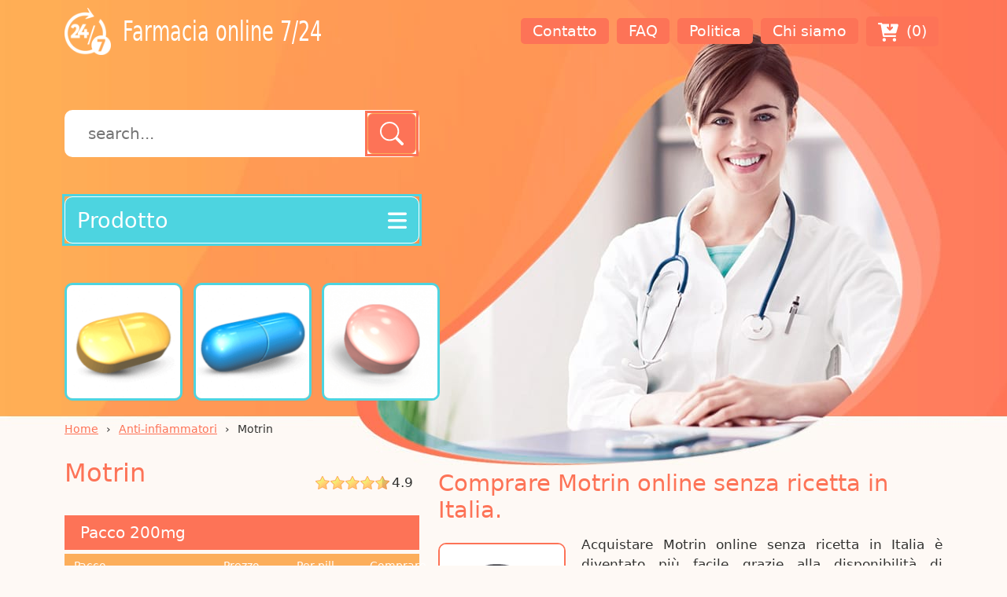

--- FILE ---
content_type: text/html; charset=UTF-8
request_url: https://it-frm.com/comprare-motrin-online/
body_size: 13545
content:
<!DOCTYPE html><html lang=it-IT><head><meta charset="UTF-8"><meta name="viewport" content="width=device-width, initial-scale=1, shrink-to-fit=no"><link rel=profile href="https://gmpg.org/xfn/11"><meta name='robots' content='index, follow, max-image-preview:large, max-snippet:-1, max-video-preview:-1'><title>Comprare Motrin senza ricetta online in Italia. Ibuprofen 600 mg prezzo</title><meta name="description" content="Motrin è un farmaco anti-infiammatorio non steroideo che viene spesso utilizzato per alleviare il dolore da lieve a moderato causato da..."><link rel=canonical href=https://it-frm.com/comprare-motrin-online/ ><meta property="og:locale" content="it_IT"><meta property="og:type" content="product"><meta property="og:title" content="Comprare Motrin senza ricetta online in Italia. Ibuprofen 600 mg prezzo"><meta property="og:description" content="Motrin è un farmaco anti-infiammatorio non steroideo che viene spesso utilizzato per alleviare il dolore da lieve a moderato causato da..."><meta property="og:url" content="https://it-frm.com/comprare-motrin-online/"><meta property="article:published_time" content="2023-09-09T06:05:49+00:00"><meta property="og:image" content="https://it-frm.com/it/wp-content/uploads/2023/07/motrin.png"><meta name="author" content="ItFarm"><meta name="twitter:card" content="summary_large_image"><meta name="twitter:label1" content="Scritto da"><meta name="twitter:data1" content="ItFarm"><meta name="twitter:label2" content="Tempo di lettura stimato"><meta name="twitter:data2" content="6 minuti"> <script type=application/ld+json class=yoast-schema-graph>{"@context":"https://schema.org","@graph":[{"@type":"WebPage","@id":"https://it-frm.com/comprare-motrin-online/","url":"https://it-frm.com/comprare-motrin-online/","name":"Comprare Motrin senza ricetta online in Italia. Ibuprofen 600 mg prezzo","isPartOf":{"@id":"https://it-frm.com/#website"},"primaryImageOfPage":{"@id":"https://it-frm.com/comprare-motrin-online/#primaryimage"},"image":{"@id":"https://it-frm.com/comprare-motrin-online/#primaryimage"},"thumbnailUrl":"https://it-frm.com/it/wp-content/uploads/2023/07/motrin.png","datePublished":"2023-09-09T06:05:49+00:00","dateModified":"2023-09-09T06:05:49+00:00","author":{"@id":"https://it-frm.com/#/schema/person/9ab5d7756e86cc9f7e0781f0052abcdd"},"description":"Motrin è un farmaco anti-infiammatorio non steroideo che viene spesso utilizzato per alleviare il dolore da lieve a moderato causato da...","breadcrumb":{"@id":"https://it-frm.com/comprare-motrin-online/#breadcrumb"},"inLanguage":"it-IT","potentialAction":[{"@type":"ReadAction","target":["https://it-frm.com/comprare-motrin-online/"]}]},{"@type":"ImageObject","inLanguage":"it-IT","@id":"https://it-frm.com/comprare-motrin-online/#primaryimage","url":"https://it-frm.com/it/wp-content/uploads/2023/07/motrin.png","contentUrl":"https://it-frm.com/it/wp-content/uploads/2023/07/motrin.png","width":162,"height":153,"caption":"motrin"},{"@type":"BreadcrumbList","@id":"https://it-frm.com/comprare-motrin-online/#breadcrumb","itemListElement":[{"@type":"ListItem","position":1,"name":"Home","item":"https://it-frm.com/"},{"@type":"ListItem","position":2,"name":"Motrin"}]},{"@type":"WebSite","@id":"https://it-frm.com/#website","url":"https://it-frm.com/","name":"","description":"","potentialAction":[{"@type":"SearchAction","target":{"@type":"EntryPoint","urlTemplate":"https://it-frm.com/?s={search_term_string}"},"query-input":{"@type":"PropertyValueSpecification","valueRequired":true,"valueName":"search_term_string"}}],"inLanguage":"it-IT"},{"@type":"Person","@id":"https://it-frm.com/#/schema/person/9ab5d7756e86cc9f7e0781f0052abcdd","name":"ItFarm","image":{"@type":"ImageObject","inLanguage":"it-IT","@id":"https://it-frm.com/#/schema/person/image/","url":"https://secure.gravatar.com/avatar/f50b03a746ac5caac0d171176099ba6c17d68ed2bf71051c0438f29db30240d5?s=96&d=mm&r=g","contentUrl":"https://secure.gravatar.com/avatar/f50b03a746ac5caac0d171176099ba6c17d68ed2bf71051c0438f29db30240d5?s=96&d=mm&r=g","caption":"ItFarm"},"sameAs":["https://it-frm.com/it"]}]}</script> <link rel=alternate type=application/rss+xml title=" &raquo; Feed" href=https://it-frm.com/feed/ ><link rel=alternate type=application/rss+xml title=" &raquo; Feed dei commenti" href=https://it-frm.com/comments/feed/ ><link rel=alternate type=application/rss+xml title=" &raquo; Motrin Feed dei commenti" href=https://it-frm.com/comprare-motrin-online/feed/ ><link rel=alternate title="oEmbed (JSON)" type=application/json+oembed href="https://it-frm.com/wp-json/oembed/1.0/embed?url=https%3A%2F%2Fit-frm.com%2Fcomprare-motrin-online%2F"><link rel=alternate title="oEmbed (XML)" type=text/xml+oembed href="https://it-frm.com/wp-json/oembed/1.0/embed?url=https%3A%2F%2Fit-frm.com%2Fcomprare-motrin-online%2F&#038;format=xml"><style id=wp-img-auto-sizes-contain-inline-css>img:is([sizes=auto i],[sizes^="auto," i]){contain-intrinsic-size:3000px 1500px}</style><link rel=stylesheet href=https://it-frm.com/it/wp-content/cache/minify/1645e.css media=all><style id=wp-emoji-styles-inline-css>img.wp-smiley,img.emoji{display:inline !important;border:none !important;box-shadow:none !important;height:1em !important;width:1em !important;margin:0
0.07em !important;vertical-align:-0.1em !important;background:none !important;padding:0
!important}</style><link rel=stylesheet href=https://it-frm.com/it/wp-content/cache/minify/39d7e.css media=all><style id=global-styles-inline-css>/*<![CDATA[*/:root{--wp--preset--aspect-ratio--square:1;--wp--preset--aspect-ratio--4-3:4/3;--wp--preset--aspect-ratio--3-4:3/4;--wp--preset--aspect-ratio--3-2:3/2;--wp--preset--aspect-ratio--2-3:2/3;--wp--preset--aspect-ratio--16-9:16/9;--wp--preset--aspect-ratio--9-16:9/16;--wp--preset--color--black:#000;--wp--preset--color--cyan-bluish-gray:#abb8c3;--wp--preset--color--white:#fff;--wp--preset--color--pale-pink:#f78da7;--wp--preset--color--vivid-red:#cf2e2e;--wp--preset--color--luminous-vivid-orange:#ff6900;--wp--preset--color--luminous-vivid-amber:#fcb900;--wp--preset--color--light-green-cyan:#7bdcb5;--wp--preset--color--vivid-green-cyan:#00d084;--wp--preset--color--pale-cyan-blue:#8ed1fc;--wp--preset--color--vivid-cyan-blue:#0693e3;--wp--preset--color--vivid-purple:#9b51e0;--wp--preset--gradient--vivid-cyan-blue-to-vivid-purple:linear-gradient(135deg,rgb(6,147,227) 0%,rgb(155,81,224) 100%);--wp--preset--gradient--light-green-cyan-to-vivid-green-cyan:linear-gradient(135deg,rgb(122,220,180) 0%,rgb(0,208,130) 100%);--wp--preset--gradient--luminous-vivid-amber-to-luminous-vivid-orange:linear-gradient(135deg,rgb(252,185,0) 0%,rgb(255,105,0) 100%);--wp--preset--gradient--luminous-vivid-orange-to-vivid-red:linear-gradient(135deg,rgb(255,105,0) 0%,rgb(207,46,46) 100%);--wp--preset--gradient--very-light-gray-to-cyan-bluish-gray:linear-gradient(135deg,rgb(238,238,238) 0%,rgb(169,184,195) 100%);--wp--preset--gradient--cool-to-warm-spectrum:linear-gradient(135deg,rgb(74,234,220) 0%,rgb(151,120,209) 20%,rgb(207,42,186) 40%,rgb(238,44,130) 60%,rgb(251,105,98) 80%,rgb(254,248,76) 100%);--wp--preset--gradient--blush-light-purple:linear-gradient(135deg,rgb(255,206,236) 0%,rgb(152,150,240) 100%);--wp--preset--gradient--blush-bordeaux:linear-gradient(135deg,rgb(254,205,165) 0%,rgb(254,45,45) 50%,rgb(107,0,62) 100%);--wp--preset--gradient--luminous-dusk:linear-gradient(135deg,rgb(255,203,112) 0%,rgb(199,81,192) 50%,rgb(65,88,208) 100%);--wp--preset--gradient--pale-ocean:linear-gradient(135deg,rgb(255,245,203) 0%,rgb(182,227,212) 50%,rgb(51,167,181) 100%);--wp--preset--gradient--electric-grass:linear-gradient(135deg,rgb(202,248,128) 0%,rgb(113,206,126) 100%);--wp--preset--gradient--midnight:linear-gradient(135deg,rgb(2,3,129) 0%,rgb(40,116,252) 100%);--wp--preset--font-size--small:13px;--wp--preset--font-size--medium:20px;--wp--preset--font-size--large:36px;--wp--preset--font-size--x-large:42px;--wp--preset--spacing--20:0.44rem;--wp--preset--spacing--30:0.67rem;--wp--preset--spacing--40:1rem;--wp--preset--spacing--50:1.5rem;--wp--preset--spacing--60:2.25rem;--wp--preset--spacing--70:3.38rem;--wp--preset--spacing--80:5.06rem;--wp--preset--shadow--natural:6px 6px 9px rgba(0, 0, 0, 0.2);--wp--preset--shadow--deep:12px 12px 50px rgba(0, 0, 0, 0.4);--wp--preset--shadow--sharp:6px 6px 0px rgba(0, 0, 0, 0.2);--wp--preset--shadow--outlined:6px 6px 0px -3px rgb(255, 255, 255), 6px 6px rgb(0, 0, 0);--wp--preset--shadow--crisp:6px 6px 0px rgb(0, 0, 0)}:where(.is-layout-flex){gap:0.5em}:where(.is-layout-grid){gap:0.5em}body .is-layout-flex{display:flex}.is-layout-flex{flex-wrap:wrap;align-items:center}.is-layout-flex>:is(*,div){margin:0}body .is-layout-grid{display:grid}.is-layout-grid>:is(*,div){margin:0}:where(.wp-block-columns.is-layout-flex){gap:2em}:where(.wp-block-columns.is-layout-grid){gap:2em}:where(.wp-block-post-template.is-layout-flex){gap:1.25em}:where(.wp-block-post-template.is-layout-grid){gap:1.25em}.has-black-color{color:var(--wp--preset--color--black) !important}.has-cyan-bluish-gray-color{color:var(--wp--preset--color--cyan-bluish-gray) !important}.has-white-color{color:var(--wp--preset--color--white) !important}.has-pale-pink-color{color:var(--wp--preset--color--pale-pink) !important}.has-vivid-red-color{color:var(--wp--preset--color--vivid-red) !important}.has-luminous-vivid-orange-color{color:var(--wp--preset--color--luminous-vivid-orange) !important}.has-luminous-vivid-amber-color{color:var(--wp--preset--color--luminous-vivid-amber) !important}.has-light-green-cyan-color{color:var(--wp--preset--color--light-green-cyan) !important}.has-vivid-green-cyan-color{color:var(--wp--preset--color--vivid-green-cyan) !important}.has-pale-cyan-blue-color{color:var(--wp--preset--color--pale-cyan-blue) !important}.has-vivid-cyan-blue-color{color:var(--wp--preset--color--vivid-cyan-blue) !important}.has-vivid-purple-color{color:var(--wp--preset--color--vivid-purple) !important}.has-black-background-color{background-color:var(--wp--preset--color--black) !important}.has-cyan-bluish-gray-background-color{background-color:var(--wp--preset--color--cyan-bluish-gray) !important}.has-white-background-color{background-color:var(--wp--preset--color--white) !important}.has-pale-pink-background-color{background-color:var(--wp--preset--color--pale-pink) !important}.has-vivid-red-background-color{background-color:var(--wp--preset--color--vivid-red) !important}.has-luminous-vivid-orange-background-color{background-color:var(--wp--preset--color--luminous-vivid-orange) !important}.has-luminous-vivid-amber-background-color{background-color:var(--wp--preset--color--luminous-vivid-amber) !important}.has-light-green-cyan-background-color{background-color:var(--wp--preset--color--light-green-cyan) !important}.has-vivid-green-cyan-background-color{background-color:var(--wp--preset--color--vivid-green-cyan) !important}.has-pale-cyan-blue-background-color{background-color:var(--wp--preset--color--pale-cyan-blue) !important}.has-vivid-cyan-blue-background-color{background-color:var(--wp--preset--color--vivid-cyan-blue) !important}.has-vivid-purple-background-color{background-color:var(--wp--preset--color--vivid-purple) !important}.has-black-border-color{border-color:var(--wp--preset--color--black) !important}.has-cyan-bluish-gray-border-color{border-color:var(--wp--preset--color--cyan-bluish-gray) !important}.has-white-border-color{border-color:var(--wp--preset--color--white) !important}.has-pale-pink-border-color{border-color:var(--wp--preset--color--pale-pink) !important}.has-vivid-red-border-color{border-color:var(--wp--preset--color--vivid-red) !important}.has-luminous-vivid-orange-border-color{border-color:var(--wp--preset--color--luminous-vivid-orange) !important}.has-luminous-vivid-amber-border-color{border-color:var(--wp--preset--color--luminous-vivid-amber) !important}.has-light-green-cyan-border-color{border-color:var(--wp--preset--color--light-green-cyan) !important}.has-vivid-green-cyan-border-color{border-color:var(--wp--preset--color--vivid-green-cyan) !important}.has-pale-cyan-blue-border-color{border-color:var(--wp--preset--color--pale-cyan-blue) !important}.has-vivid-cyan-blue-border-color{border-color:var(--wp--preset--color--vivid-cyan-blue) !important}.has-vivid-purple-border-color{border-color:var(--wp--preset--color--vivid-purple) !important}.has-vivid-cyan-blue-to-vivid-purple-gradient-background{background:var(--wp--preset--gradient--vivid-cyan-blue-to-vivid-purple) !important}.has-light-green-cyan-to-vivid-green-cyan-gradient-background{background:var(--wp--preset--gradient--light-green-cyan-to-vivid-green-cyan) !important}.has-luminous-vivid-amber-to-luminous-vivid-orange-gradient-background{background:var(--wp--preset--gradient--luminous-vivid-amber-to-luminous-vivid-orange) !important}.has-luminous-vivid-orange-to-vivid-red-gradient-background{background:var(--wp--preset--gradient--luminous-vivid-orange-to-vivid-red) !important}.has-very-light-gray-to-cyan-bluish-gray-gradient-background{background:var(--wp--preset--gradient--very-light-gray-to-cyan-bluish-gray) !important}.has-cool-to-warm-spectrum-gradient-background{background:var(--wp--preset--gradient--cool-to-warm-spectrum) !important}.has-blush-light-purple-gradient-background{background:var(--wp--preset--gradient--blush-light-purple) !important}.has-blush-bordeaux-gradient-background{background:var(--wp--preset--gradient--blush-bordeaux) !important}.has-luminous-dusk-gradient-background{background:var(--wp--preset--gradient--luminous-dusk) !important}.has-pale-ocean-gradient-background{background:var(--wp--preset--gradient--pale-ocean) !important}.has-electric-grass-gradient-background{background:var(--wp--preset--gradient--electric-grass) !important}.has-midnight-gradient-background{background:var(--wp--preset--gradient--midnight) !important}.has-small-font-size{font-size:var(--wp--preset--font-size--small) !important}.has-medium-font-size{font-size:var(--wp--preset--font-size--medium) !important}.has-large-font-size{font-size:var(--wp--preset--font-size--large) !important}.has-x-large-font-size{font-size:var(--wp--preset--font-size--x-large) !important}/*]]>*/</style><style id=classic-theme-styles-inline-css>.wp-block-button__link{color:#fff;background-color:#32373c;border-radius:9999px;box-shadow:none;text-decoration:none;padding:calc(.667em + 2px) calc(1.333em + 2px);font-size:1.125em}.wp-block-file__button{background:#32373c;color:#fff;text-decoration:none}</style><link rel=stylesheet href=https://it-frm.com/it/wp-content/cache/minify/0370d.css media=all><style id=crp-style-rounded-thumbs-inline-css>.crp_related.crp-rounded-thumbs
a{width:150px;height:150px;text-decoration:none}.crp_related.crp-rounded-thumbs
img{max-width:150px;margin:auto}.crp_related.crp-rounded-thumbs
.crp_title{width:100%}</style><link rel=stylesheet href=https://it-frm.com/it/wp-content/cache/minify/36526.css media=all> <script defer src=https://it-frm.com/it/wp-content/cache/minify/28cc6.js></script> <link rel=https://api.w.org/ href=https://it-frm.com/wp-json/ ><link rel=alternate title=JSON type=application/json href=https://it-frm.com/wp-json/wp/v2/posts/326><link rel=EditURI type=application/rsd+xml title=RSD href=https://it-frm.com/it/xmlrpc.php?rsd><meta name="generator" content="WordPress 6.9"><link rel=shortlink href='https://it-frm.com/?p=326'><link rel=pingback href=https://it-frm.com/it/xmlrpc.php><link rel=icon href=https://it-frm.com/it/wp-content/uploads/2022/07/cropped-logo-32x32.png sizes=32x32><link rel=icon href=https://it-frm.com/it/wp-content/uploads/2022/07/cropped-logo-192x192.png sizes=192x192><link rel=apple-touch-icon href=https://it-frm.com/it/wp-content/uploads/2022/07/cropped-logo-180x180.png><meta name="msapplication-TileImage" content="https://it-frm.com/it/wp-content/uploads/2022/07/cropped-logo-270x270.png"></head><body class="d-flex flex-column min-vh-100"><div class=bg_gradient></div><div class=bg_header><div class="container top_header"><div class=row><div class="navbar-expand-lg top_menu"> <a href=https://it-frm.com/ rel=home class=logo > <img src=https://it-frm.com/it/wp-content/themes/theme_22_006/images/logo.png alt=logotype> <span>Farmacia online 7/24</span> </a><button class=navbar-toggler type=button data-bs-toggle=collapse data-bs-target=#navbarNav aria-controls=navbarNav aria-expanded=false title=bars> <img src=https://it-frm.com/it/wp-content/themes/theme_22_006/images/bars.svg alt> </button><div class="collapse navbar-collapse" id=navbarNav><ul class=main_menu itemscope itemtype=http://schema.org/SiteNavigationElement> <li itemprop=name> <a itemprop=url href=https://it-frm.com/contatto/ >Contatto</a> </li> <li itemprop=name> <a itemprop=url href=https://it-frm.com/faq/ >FAQ</a> </li> <li itemprop=name> <a itemprop=url href=https://it-frm.com/politica/ >Politica</a> </li> <li itemprop=name> <a itemprop=url href=https://it-frm.com/chi-siamo/ >Chi siamo</a> </li> <li class=shopping_cart><a href=https://it-frm.com/bill/ ><img src=https://it-frm.com/it/wp-content/themes/theme_22_006/images/icon_sc.svg alt>(0)</a></li></ul></div></div><div class=col-lg-5><div class=search_form><form role=search method=get id=searchform action=https://it-frm.com/ > <button type=submit id=searchsubmit class="btn btn-default btn-lg" title=search> <svg width=1em height=1em viewBox="0 0 16 16" class="bi bi-search" fill=currentColor xmlns=http://www.w3.org/2000/svg> <path fill-rule=evenodd d="M10.442 10.442a1 1 0 0 1 1.415 0l3.85 3.85a1 1 0 0 1-1.414 1.415l-3.85-3.85a1 1 0 0 1 0-1.415z"/> <path fill-rule=evenodd d="M6.5 12a5.5 5.5 0 1 0 0-11 5.5 5.5 0 0 0 0 11zM13 6.5a6.5 6.5 0 1 1-13 0 6.5 6.5 0 0 1 13 0z"/> </svg> </button> <input type=text placeholder=search...  name=s id=s></form></div><nav class="navbar menu_product" itemscope itemtype=http://schema.org/SiteNavigationElement> <a class=dropmenu_product href=# id=navbarDropdown role=button data-bs-toggle=dropdown aria-expanded=false> <span>Prodotto </span> <img src=https://it-frm.com/it/wp-content/themes/theme_22_006/images/bars.svg alt> </a><ul class=dropdown-menu aria-labelledby=navbarDropdown> <li id=menu-item-449 class="menu-item menu-item-type-post_type menu-item-object-page menu-item-449"><a href=https://it-frm.com/analgesici/ ><img width=150 height=150 src=https://it-frm.com/it/wp-content/uploads/2024/09/tylenol-150x150.png class="_mi _before _image" alt=tylenol aria-hidden=true decoding=async><span>Analgesici</span></a></li> <li id=menu-item-144 class="menu-item menu-item-type-post_type menu-item-object-page menu-item-144"><a href=https://it-frm.com/antibiotici/ ><img width=150 height=150 src=https://it-frm.com/it/wp-content/uploads/2022/07/zithromax-150x150.png class="_mi _before _image" alt=zithromax aria-hidden=true decoding=async><span>Antibiotici</span></a></li> <li id=menu-item-285 class="menu-item menu-item-type-post_type menu-item-object-page menu-item-285"><a href=https://it-frm.com/anticonvulsivi/ ><img width=150 height=150 src=https://it-frm.com/it/wp-content/uploads/2023/04/topamax-150x150.jpg class="_mi _before _image" alt=topamax aria-hidden=true decoding=async><span>Anticonvulsivi</span></a></li> <li id=menu-item-293 class="menu-item menu-item-type-post_type menu-item-object-page menu-item-293"><a href=https://it-frm.com/anti-infiammatori/ ><img width=150 height=150 src=https://it-frm.com/it/wp-content/uploads/2023/04/voltaren-gel-150x150.png class="_mi _before _image" alt="voltaren gel" aria-hidden=true decoding=async><span>Anti-infiammatori</span></a></li> <li id=menu-item-427 class="menu-item menu-item-type-post_type menu-item-object-page menu-item-427"><a href=https://it-frm.com/antidepressivi/ ><img width=150 height=150 src=https://it-frm.com/it/wp-content/uploads/2024/01/tofranil-150x150.png class="_mi _before _image" alt=tofranil aria-hidden=true decoding=async><span>Antidepressivi</span></a></li> <li id=menu-item-254 class="menu-item menu-item-type-post_type menu-item-object-page menu-item-254"><a href=https://it-frm.com/antifungini/ ><img width=150 height=150 src=https://it-frm.com/it/wp-content/uploads/2023/04/diflucan-150x150.jpg class="_mi _before _image" alt=diflucan aria-hidden=true decoding=async><span>Antifungini</span></a></li> <li id=menu-item-141 class="menu-item menu-item-type-post_type menu-item-object-page menu-item-141"><a href=https://it-frm.com/antiparassitari/ ><img width=150 height=150 src=https://it-frm.com/it/wp-content/uploads/2022/07/Stromectol-150x150.png class="_mi _before _image" alt=Stromectol aria-hidden=true decoding=async><span>Antiparassitari</span></a></li> <li id=menu-item-322 class="menu-item menu-item-type-post_type menu-item-object-page menu-item-322"><a href=https://it-frm.com/apparato-respiratorio/ ><img width=150 height=150 src=https://it-frm.com/it/wp-content/uploads/2023/07/ventolin-150x150.png class="_mi _before _image" alt=ventolin aria-hidden=true decoding=async><span>Apparato Respiratorio</span></a></li> <li id=menu-item-420 class="menu-item menu-item-type-post_type menu-item-object-page menu-item-420"><a href=https://it-frm.com/asma/ ><img width=150 height=150 src=https://it-frm.com/it/wp-content/uploads/2024/01/singulair-150x150.png class="_mi _before _image" alt=singulair aria-hidden=true decoding=async><span>Asma</span></a></li> <li id=menu-item-498 class="menu-item menu-item-type-post_type menu-item-object-page menu-item-498"><a href=https://it-frm.com/colesterolo/ ><img width=150 height=150 src=https://it-frm.com/it/wp-content/uploads/2025/03/crestor-150x150.png class="_mi _before _image" alt=crestor aria-hidden=true decoding=async><span>Colesterolo</span></a></li> <li id=menu-item-140 class="menu-item menu-item-type-post_type menu-item-object-page menu-item-140"><a href=https://it-frm.com/cura-della-pelle/ ><img width=150 height=150 src=https://it-frm.com/it/wp-content/uploads/2022/07/renova-150x150.png class="_mi _before _image" alt=renova aria-hidden=true decoding=async><span>Cura Della Pelle</span></a></li> <li id=menu-item-336 class="menu-item menu-item-type-post_type menu-item-object-page menu-item-336"><a href=https://it-frm.com/cura-per-gli-occhi/ ><img width=150 height=150 src=https://it-frm.com/it/wp-content/uploads/2023/07/cyclogyl-150x150.png class="_mi _before _image" alt=cyclogyl aria-hidden=true decoding=async><span>Cura Per Gli Occhi</span></a></li> <li id=menu-item-267 class="menu-item menu-item-type-post_type menu-item-object-page menu-item-267"><a href=https://it-frm.com/diabete/ ><img width=150 height=150 src=https://it-frm.com/it/wp-content/uploads/2023/04/clomid-150x150.jpg class="_mi _before _image" alt=clomid aria-hidden=true decoding=async><span>Diabete</span></a></li> <li id=menu-item-315 class="menu-item menu-item-type-post_type menu-item-object-page menu-item-315"><a href=https://it-frm.com/disordini-mentali/ ><img width=150 height=150 src=https://it-frm.com/it/wp-content/uploads/2023/07/strattera-150x150.png class="_mi _before _image" alt=strattera aria-hidden=true decoding=async><span>Disordini Mentali</span></a></li> <li id=menu-item-486 class="menu-item menu-item-type-post_type menu-item-object-page menu-item-486"><a href=https://it-frm.com/ipertensione/ ><img width=150 height=150 src=https://it-frm.com/it/wp-content/uploads/2025/03/frumil-150x150.png class="_mi _before _image" alt=frumil aria-hidden=true decoding=async><span>Ipertensione</span></a></li> <li id=menu-item-142 class="menu-item menu-item-type-post_type menu-item-object-page menu-item-142"><a href=https://it-frm.com/perdita-di-peso/ ><img width=150 height=150 src=https://it-frm.com/it/wp-content/uploads/2022/07/xenical-150x150.png class="_mi _before _image" alt=xenical aria-hidden=true decoding=async><span>Perdita Di Peso</span></a></li> <li id=menu-item-274 class="menu-item menu-item-type-post_type menu-item-object-page menu-item-274"><a href=https://it-frm.com/pressione-arteriosa-sistemica/ ><img width=150 height=150 src=https://it-frm.com/it/wp-content/uploads/2023/04/lasix-150x150.jpg class="_mi _before _image" alt=lasix aria-hidden=true decoding=async><span>Pressione Arteriosa Sistemica</span></a></li> <li id=menu-item-244 class="menu-item menu-item-type-post_type menu-item-object-page menu-item-244"><a href=https://it-frm.com/salute-della-donna/ ><img width=150 height=150 src=https://it-frm.com/it/wp-content/uploads/2023/04/clomid-150x150.jpg class="_mi _before _image" alt=clomid aria-hidden=true decoding=async><span>Salute Della Donna</span></a></li> <li id=menu-item-139 class="menu-item menu-item-type-post_type menu-item-object-page menu-item-139"><a href=https://it-frm.com/salute-dell-uomo/ ><img width=150 height=150 src=https://it-frm.com/it/wp-content/uploads/2022/07/propecia-150x150.png class="_mi _before _image" alt=propecia aria-hidden=true decoding=async><span>Salute Dell’ Uomo</span></a></li> <li id=menu-item-143 class="menu-item menu-item-type-post_type menu-item-object-page menu-item-143"><a href=https://it-frm.com/tratto-gastrointestinale/ ><img width=150 height=150 src=https://it-frm.com/it/wp-content/uploads/2022/07/zantac-150x150.png class="_mi _before _image" alt=zantac aria-hidden=true decoding=async><span>Tratto Gastrointestinale</span></a></li></ul></nav></div></div><div class=row><div class=col-12><ul id=menu-top_product class=top_product><li id=menu-item-71 class="menu-item menu-item-type-post_type menu-item-object-post menu-item-71"><a href=https://it-frm.com/comprare-zithromax-online/ ><img width=150 height=150 src=https://it-frm.com/it/wp-content/uploads/2022/07/zithromax-150x150.png class="_mi _before _image" alt=zithromax aria-hidden=true decoding=async><span>Zithromax</span></a></li> <li id=menu-item-73 class="menu-item menu-item-type-post_type menu-item-object-post menu-item-73"><a href=https://it-frm.com/comprare-xenical-online/ ><img width=150 height=150 src=https://it-frm.com/it/wp-content/uploads/2022/07/xenical-150x150.png class="_mi _before _image" alt=xenical aria-hidden=true decoding=async><span>Xenical</span></a></li> <li id=menu-item-154 class="menu-item menu-item-type-post_type menu-item-object-post menu-item-154"><a href=https://it-frm.com/comprare-stromectol-online/ ><img width=150 height=150 src=https://it-frm.com/it/wp-content/uploads/2022/07/Stromectol-150x150.png class="_mi _before _image" alt=Stromectol aria-hidden=true decoding=async><span>Stromectol</span></a></li></ul></div></div></div><div class="container flex-grow-1"><div class=main_content><div class=bcrumb> <span typeof=v:Breadcrumb class=root><a rel=v:url property=v:title href=https://it-frm.com>Home</a></span><span><i class="publishable-icon icon-angle-double-right"></i></span><span typeof=v:Breadcrumb><a href=https://it-frm.com/anti-infiammatori/ rel=v:url property=v:title>Anti-infiammatori</a></span><span><i class="publishable-icon icon-angle-double-right"></i></span><span><span>Motrin</span></span></div><div class=row><div class="col-lg-5 tabs_colum"><h1>Motrin</h1><div style="max-width:700px; margin: 0 auto;"><div style="clear: both;"></div><div class=rating> <span class=hov1></span> <span class=hov2></span> <span class=hov3></span> <span class=hov4></span> <span class=hov5></span><p><span>4.9</span></p></div><div style="clear: both;"></div><div itemtype=http://schema.org/Product itemscope><meta itemprop="mpn" content="2320.17"><meta itemprop="name" content="Motrin"><div itemprop=offers itemtype=http://schema.org/Offer itemscope><link itemprop=url href=https://it-frm.com/comprare-motrin-online/ ><meta itemprop="availability" content="https://schema.org/InStock"><meta itemprop="priceCurrency" content="EUR"><meta itemprop="itemCondition" content="https://schema.org/UsedCondition"><meta itemprop="price" content="0.17"></div><div itemprop=author itemtype=http://schema.org/Person itemscope><meta itemprop="name" content="ItFarm"></div><meta itemprop="sku" content="4320.17"><div itemprop=brand itemtype=http://schema.org/Brand itemscope><meta itemprop="name" content="Generic"></div><div itemprop=aggregateRating itemtype=http://schema.org/AggregateRating itemscope><meta itemprop="reviewCount" content="59"><meta itemprop="ratingValue" content="4.9"></div><div class=pricebody> <span class=tabh><span style="font-weight: normal;">Pacco</span> 200mg</span><div class=prtb> <span class=" d-none d-sm-block"><div class="row th"><div class="col-md-5 col-sm-4">Pacco</div><div class="col-md-2 col-sm-3">Prezzo</div><div class="col-md-3 col-sm-3">Per pill</div><div class="col-md-2 col-sm-2">Comprare</div></div> </span><div class="row td "><div class="col-6 col-sm-5"> 200mg × 30 pills</div><div class="col-6 col-sm-2"> 8,58 €</div><div class="col-6 col-sm-3 text-center"><div itemprop=offers itemscope=itemscope itemtype=http://schema.org/Offer class="pillprice text-center" ><link itemprop=availability href="https://schema.org/InStock"> <span itemprop=price content=0.29>0.29</span> <span itemprop=priceCurrency content=EUR>€</span></div></div><div class="col-6 col-sm-2"><form action=https://it-frm.com/it/wp-admin/admin-post.php method=POST> <input type=hidden name=_wp_http_referer value=/comprare-motrin-online/ >  <input type=hidden name=action value=cart> <input type=hidden name=o value=add> <input type=hidden name=i value=23173> <button type=submit title=Comprare  value=Comprare><svg class="bi bi-chat-square-quote" width=1em height=1em  fill=currentColor class="bi bi-cart2" viewBox="0 0 16 16"> <path d="M0 2.5A.5.5 0 0 1 .5 2H2a.5.5 0 0 1 .485.379L2.89 4H14.5a.5.5 0 0 1 .485.621l-1.5 6A.5.5 0 0 1 13 11H4a.5.5 0 0 1-.485-.379L1.61 3H.5a.5.5 0 0 1-.5-.5zM3.14 5l1.25 5h8.22l1.25-5H3.14zM5 13a1 1 0 1 0 0 2 1 1 0 0 0 0-2zm-2 1a2 2 0 1 1 4 0 2 2 0 0 1-4 0zm9-1a1 1 0 1 0 0 2 1 1 0 0 0 0-2zm-2 1a2 2 0 1 1 4 0 2 2 0 0 1-4 0z"/> </svg>  </button></form></div></div><div class="row td "><div class="col-6 col-sm-5"> 200mg × 60 pills</div><div class="col-6 col-sm-2"> 11,16 €</div><div class="col-6 col-sm-3 text-center"><div itemprop=offers itemscope=itemscope itemtype=http://schema.org/Offer class="pillprice text-center" ><link itemprop=availability href="https://schema.org/InStock"> <span itemprop=price content=0.19>0.19</span> <span itemprop=priceCurrency content=EUR>€</span></div></div><div class="col-6 col-sm-2"><form action=https://it-frm.com/it/wp-admin/admin-post.php method=POST> <input type=hidden name=_wp_http_referer value=/comprare-motrin-online/ >  <input type=hidden name=action value=cart> <input type=hidden name=o value=add> <input type=hidden name=i value=42472> <button type=submit title=Comprare  value=Comprare><svg class="bi bi-chat-square-quote" width=1em height=1em  fill=currentColor class="bi bi-cart2" viewBox="0 0 16 16"> <path d="M0 2.5A.5.5 0 0 1 .5 2H2a.5.5 0 0 1 .485.379L2.89 4H14.5a.5.5 0 0 1 .485.621l-1.5 6A.5.5 0 0 1 13 11H4a.5.5 0 0 1-.485-.379L1.61 3H.5a.5.5 0 0 1-.5-.5zM3.14 5l1.25 5h8.22l1.25-5H3.14zM5 13a1 1 0 1 0 0 2 1 1 0 0 0 0-2zm-2 1a2 2 0 1 1 4 0 2 2 0 0 1-4 0zm9-1a1 1 0 1 0 0 2 1 1 0 0 0 0-2zm-2 1a2 2 0 1 1 4 0 2 2 0 0 1-4 0z"/> </svg>  </button></form></div></div><div class="row td "><div class="col-6 col-sm-5"> 200mg × 90 pills</div><div class="col-6 col-sm-2"> 15,46 €</div><div class="col-6 col-sm-3 text-center"><div itemprop=offers itemscope=itemscope itemtype=http://schema.org/Offer class="pillprice text-center" ><link itemprop=availability href="https://schema.org/InStock"> <span itemprop=price content=0.17>0.17</span> <span itemprop=priceCurrency content=EUR>€</span></div></div><div class="col-6 col-sm-2"><form action=https://it-frm.com/it/wp-admin/admin-post.php method=POST> <input type=hidden name=_wp_http_referer value=/comprare-motrin-online/ >  <input type=hidden name=action value=cart> <input type=hidden name=o value=add> <input type=hidden name=i value=26487> <button type=submit title=Comprare  value=Comprare><svg class="bi bi-chat-square-quote" width=1em height=1em  fill=currentColor class="bi bi-cart2" viewBox="0 0 16 16"> <path d="M0 2.5A.5.5 0 0 1 .5 2H2a.5.5 0 0 1 .485.379L2.89 4H14.5a.5.5 0 0 1 .485.621l-1.5 6A.5.5 0 0 1 13 11H4a.5.5 0 0 1-.485-.379L1.61 3H.5a.5.5 0 0 1-.5-.5zM3.14 5l1.25 5h8.22l1.25-5H3.14zM5 13a1 1 0 1 0 0 2 1 1 0 0 0 0-2zm-2 1a2 2 0 1 1 4 0 2 2 0 0 1-4 0zm9-1a1 1 0 1 0 0 2 1 1 0 0 0 0-2zm-2 1a2 2 0 1 1 4 0 2 2 0 0 1-4 0z"/> </svg>  </button></form></div></div></div> <span class=tabh><span style="font-weight: normal;">Pacco</span> 400mg</span><div class=prtb> <span class=" d-none d-sm-block"><div class="row th"><div class="col-md-5 col-sm-4">Pacco</div><div class="col-md-2 col-sm-3">Prezzo</div><div class="col-md-3 col-sm-3">Per pill</div><div class="col-md-2 col-sm-2">Comprare</div></div> </span><div class="row td "><div class="col-6 col-sm-5"> 400mg × 30 pills</div><div class="col-6 col-sm-2"> 20,61 €</div><div class="col-6 col-sm-3 text-center"><div itemprop=offers itemscope=itemscope itemtype=http://schema.org/Offer class="pillprice text-center" ><link itemprop=availability href="https://schema.org/InStock"> <span itemprop=price content=0.69>0.69</span> <span itemprop=priceCurrency content=EUR>€</span></div></div><div class="col-6 col-sm-2"><form action=https://it-frm.com/it/wp-admin/admin-post.php method=POST> <input type=hidden name=_wp_http_referer value=/comprare-motrin-online/ >  <input type=hidden name=action value=cart> <input type=hidden name=o value=add> <input type=hidden name=i value=25929> <button type=submit title=Comprare  value=Comprare><svg class="bi bi-chat-square-quote" width=1em height=1em  fill=currentColor class="bi bi-cart2" viewBox="0 0 16 16"> <path d="M0 2.5A.5.5 0 0 1 .5 2H2a.5.5 0 0 1 .485.379L2.89 4H14.5a.5.5 0 0 1 .485.621l-1.5 6A.5.5 0 0 1 13 11H4a.5.5 0 0 1-.485-.379L1.61 3H.5a.5.5 0 0 1-.5-.5zM3.14 5l1.25 5h8.22l1.25-5H3.14zM5 13a1 1 0 1 0 0 2 1 1 0 0 0 0-2zm-2 1a2 2 0 1 1 4 0 2 2 0 0 1-4 0zm9-1a1 1 0 1 0 0 2 1 1 0 0 0 0-2zm-2 1a2 2 0 1 1 4 0 2 2 0 0 1-4 0z"/> </svg>  </button></form></div></div><div class="row td "><div class="col-6 col-sm-5"> 400mg × 60 pills</div><div class="col-6 col-sm-2"> 35,22 €</div><div class="col-6 col-sm-3 text-center"><div itemprop=offers itemscope=itemscope itemtype=http://schema.org/Offer class="pillprice text-center" ><link itemprop=availability href="https://schema.org/InStock"> <span itemprop=price content=0.59>0.59</span> <span itemprop=priceCurrency content=EUR>€</span></div></div><div class="col-6 col-sm-2"><form action=https://it-frm.com/it/wp-admin/admin-post.php method=POST> <input type=hidden name=_wp_http_referer value=/comprare-motrin-online/ >  <input type=hidden name=action value=cart> <input type=hidden name=o value=add> <input type=hidden name=i value=39852> <button type=submit title=Comprare  value=Comprare><svg class="bi bi-chat-square-quote" width=1em height=1em  fill=currentColor class="bi bi-cart2" viewBox="0 0 16 16"> <path d="M0 2.5A.5.5 0 0 1 .5 2H2a.5.5 0 0 1 .485.379L2.89 4H14.5a.5.5 0 0 1 .485.621l-1.5 6A.5.5 0 0 1 13 11H4a.5.5 0 0 1-.485-.379L1.61 3H.5a.5.5 0 0 1-.5-.5zM3.14 5l1.25 5h8.22l1.25-5H3.14zM5 13a1 1 0 1 0 0 2 1 1 0 0 0 0-2zm-2 1a2 2 0 1 1 4 0 2 2 0 0 1-4 0zm9-1a1 1 0 1 0 0 2 1 1 0 0 0 0-2zm-2 1a2 2 0 1 1 4 0 2 2 0 0 1-4 0z"/> </svg>  </button></form></div></div><div class="row td "><div class="col-6 col-sm-5"> 400mg × 90 pills</div><div class="col-6 col-sm-2"> 48,96 €</div><div class="col-6 col-sm-3 text-center"><div itemprop=offers itemscope=itemscope itemtype=http://schema.org/Offer class="pillprice text-center" ><link itemprop=availability href="https://schema.org/InStock"> <span itemprop=price content=0.54>0.54</span> <span itemprop=priceCurrency content=EUR>€</span></div></div><div class="col-6 col-sm-2"><form action=https://it-frm.com/it/wp-admin/admin-post.php method=POST> <input type=hidden name=_wp_http_referer value=/comprare-motrin-online/ >  <input type=hidden name=action value=cart> <input type=hidden name=o value=add> <input type=hidden name=i value=19547> <button type=submit title=Comprare  value=Comprare><svg class="bi bi-chat-square-quote" width=1em height=1em  fill=currentColor class="bi bi-cart2" viewBox="0 0 16 16"> <path d="M0 2.5A.5.5 0 0 1 .5 2H2a.5.5 0 0 1 .485.379L2.89 4H14.5a.5.5 0 0 1 .485.621l-1.5 6A.5.5 0 0 1 13 11H4a.5.5 0 0 1-.485-.379L1.61 3H.5a.5.5 0 0 1-.5-.5zM3.14 5l1.25 5h8.22l1.25-5H3.14zM5 13a1 1 0 1 0 0 2 1 1 0 0 0 0-2zm-2 1a2 2 0 1 1 4 0 2 2 0 0 1-4 0zm9-1a1 1 0 1 0 0 2 1 1 0 0 0 0-2zm-2 1a2 2 0 1 1 4 0 2 2 0 0 1-4 0z"/> </svg>  </button></form></div></div><div class="row td "><div class="col-6 col-sm-5"> 400mg × 120 pills</div><div class="col-6 col-sm-2"> 60,99 €</div><div class="col-6 col-sm-3 text-center"><div itemprop=offers itemscope=itemscope itemtype=http://schema.org/Offer class="pillprice text-center" ><link itemprop=availability href="https://schema.org/InStock"> <span itemprop=price content=0.51>0.51</span> <span itemprop=priceCurrency content=EUR>€</span></div></div><div class="col-6 col-sm-2"><form action=https://it-frm.com/it/wp-admin/admin-post.php method=POST> <input type=hidden name=_wp_http_referer value=/comprare-motrin-online/ >  <input type=hidden name=action value=cart> <input type=hidden name=o value=add> <input type=hidden name=i value=589> <button type=submit title=Comprare  value=Comprare><svg class="bi bi-chat-square-quote" width=1em height=1em  fill=currentColor class="bi bi-cart2" viewBox="0 0 16 16"> <path d="M0 2.5A.5.5 0 0 1 .5 2H2a.5.5 0 0 1 .485.379L2.89 4H14.5a.5.5 0 0 1 .485.621l-1.5 6A.5.5 0 0 1 13 11H4a.5.5 0 0 1-.485-.379L1.61 3H.5a.5.5 0 0 1-.5-.5zM3.14 5l1.25 5h8.22l1.25-5H3.14zM5 13a1 1 0 1 0 0 2 1 1 0 0 0 0-2zm-2 1a2 2 0 1 1 4 0 2 2 0 0 1-4 0zm9-1a1 1 0 1 0 0 2 1 1 0 0 0 0-2zm-2 1a2 2 0 1 1 4 0 2 2 0 0 1-4 0z"/> </svg>  </button></form></div></div><div class="row td "><div class="col-6 col-sm-5"> 400mg × 180 pills</div><div class="col-6 col-sm-2"> 80,75 €</div><div class="col-6 col-sm-3 text-center"><div itemprop=offers itemscope=itemscope itemtype=http://schema.org/Offer class="pillprice text-center" ><link itemprop=availability href="https://schema.org/InStock"> <span itemprop=price content=0.45>0.45</span> <span itemprop=priceCurrency content=EUR>€</span></div></div><div class="col-6 col-sm-2"><form action=https://it-frm.com/it/wp-admin/admin-post.php method=POST> <input type=hidden name=_wp_http_referer value=/comprare-motrin-online/ >  <input type=hidden name=action value=cart> <input type=hidden name=o value=add> <input type=hidden name=i value=24701> <button type=submit title=Comprare  value=Comprare><svg class="bi bi-chat-square-quote" width=1em height=1em  fill=currentColor class="bi bi-cart2" viewBox="0 0 16 16"> <path d="M0 2.5A.5.5 0 0 1 .5 2H2a.5.5 0 0 1 .485.379L2.89 4H14.5a.5.5 0 0 1 .485.621l-1.5 6A.5.5 0 0 1 13 11H4a.5.5 0 0 1-.485-.379L1.61 3H.5a.5.5 0 0 1-.5-.5zM3.14 5l1.25 5h8.22l1.25-5H3.14zM5 13a1 1 0 1 0 0 2 1 1 0 0 0 0-2zm-2 1a2 2 0 1 1 4 0 2 2 0 0 1-4 0zm9-1a1 1 0 1 0 0 2 1 1 0 0 0 0-2zm-2 1a2 2 0 1 1 4 0 2 2 0 0 1-4 0z"/> </svg>  </button></form></div></div><div class="row td "><div class="col-6 col-sm-5"> 400mg × 360 pills</div><div class="col-6 col-sm-2"> 129,72 €</div><div class="col-6 col-sm-3 text-center"><div itemprop=offers itemscope=itemscope itemtype=http://schema.org/Offer class="pillprice text-center" ><link itemprop=availability href="https://schema.org/InStock"> <span itemprop=price content=0.36>0.36</span> <span itemprop=priceCurrency content=EUR>€</span></div></div><div class="col-6 col-sm-2"><form action=https://it-frm.com/it/wp-admin/admin-post.php method=POST> <input type=hidden name=_wp_http_referer value=/comprare-motrin-online/ >  <input type=hidden name=action value=cart> <input type=hidden name=o value=add> <input type=hidden name=i value=38291> <button type=submit title=Comprare  value=Comprare><svg class="bi bi-chat-square-quote" width=1em height=1em  fill=currentColor class="bi bi-cart2" viewBox="0 0 16 16"> <path d="M0 2.5A.5.5 0 0 1 .5 2H2a.5.5 0 0 1 .485.379L2.89 4H14.5a.5.5 0 0 1 .485.621l-1.5 6A.5.5 0 0 1 13 11H4a.5.5 0 0 1-.485-.379L1.61 3H.5a.5.5 0 0 1-.5-.5zM3.14 5l1.25 5h8.22l1.25-5H3.14zM5 13a1 1 0 1 0 0 2 1 1 0 0 0 0-2zm-2 1a2 2 0 1 1 4 0 2 2 0 0 1-4 0zm9-1a1 1 0 1 0 0 2 1 1 0 0 0 0-2zm-2 1a2 2 0 1 1 4 0 2 2 0 0 1-4 0z"/> </svg>  </button></form></div></div></div> <span class=tabh><span style="font-weight: normal;">Pacco</span> 600mg</span><div class=prtb> <span class=" d-none d-sm-block"><div class="row th"><div class="col-md-5 col-sm-4">Pacco</div><div class="col-md-2 col-sm-3">Prezzo</div><div class="col-md-3 col-sm-3">Per pill</div><div class="col-md-2 col-sm-2">Comprare</div></div> </span><div class="row td "><div class="col-6 col-sm-5"> 600mg × 30 pills</div><div class="col-6 col-sm-2"> 22,33 €</div><div class="col-6 col-sm-3 text-center"><div itemprop=offers itemscope=itemscope itemtype=http://schema.org/Offer class="pillprice text-center" ><link itemprop=availability href="https://schema.org/InStock"> <span itemprop=price content=0.74>0.74</span> <span itemprop=priceCurrency content=EUR>€</span></div></div><div class="col-6 col-sm-2"><form action=https://it-frm.com/it/wp-admin/admin-post.php method=POST> <input type=hidden name=_wp_http_referer value=/comprare-motrin-online/ >  <input type=hidden name=action value=cart> <input type=hidden name=o value=add> <input type=hidden name=i value=30669> <button type=submit title=Comprare  value=Comprare><svg class="bi bi-chat-square-quote" width=1em height=1em  fill=currentColor class="bi bi-cart2" viewBox="0 0 16 16"> <path d="M0 2.5A.5.5 0 0 1 .5 2H2a.5.5 0 0 1 .485.379L2.89 4H14.5a.5.5 0 0 1 .485.621l-1.5 6A.5.5 0 0 1 13 11H4a.5.5 0 0 1-.485-.379L1.61 3H.5a.5.5 0 0 1-.5-.5zM3.14 5l1.25 5h8.22l1.25-5H3.14zM5 13a1 1 0 1 0 0 2 1 1 0 0 0 0-2zm-2 1a2 2 0 1 1 4 0 2 2 0 0 1-4 0zm9-1a1 1 0 1 0 0 2 1 1 0 0 0 0-2zm-2 1a2 2 0 1 1 4 0 2 2 0 0 1-4 0z"/> </svg>  </button></form></div></div><div class="row td "><div class="col-6 col-sm-5"> 600mg × 60 pills</div><div class="col-6 col-sm-2"> 36,93 €</div><div class="col-6 col-sm-3 text-center"><div itemprop=offers itemscope=itemscope itemtype=http://schema.org/Offer class="pillprice text-center" ><link itemprop=availability href="https://schema.org/InStock"> <span itemprop=price content=0.62>0.62</span> <span itemprop=priceCurrency content=EUR>€</span></div></div><div class="col-6 col-sm-2"><form action=https://it-frm.com/it/wp-admin/admin-post.php method=POST> <input type=hidden name=_wp_http_referer value=/comprare-motrin-online/ >  <input type=hidden name=action value=cart> <input type=hidden name=o value=add> <input type=hidden name=i value=32512> <button type=submit title=Comprare  value=Comprare><svg class="bi bi-chat-square-quote" width=1em height=1em  fill=currentColor class="bi bi-cart2" viewBox="0 0 16 16"> <path d="M0 2.5A.5.5 0 0 1 .5 2H2a.5.5 0 0 1 .485.379L2.89 4H14.5a.5.5 0 0 1 .485.621l-1.5 6A.5.5 0 0 1 13 11H4a.5.5 0 0 1-.485-.379L1.61 3H.5a.5.5 0 0 1-.5-.5zM3.14 5l1.25 5h8.22l1.25-5H3.14zM5 13a1 1 0 1 0 0 2 1 1 0 0 0 0-2zm-2 1a2 2 0 1 1 4 0 2 2 0 0 1-4 0zm9-1a1 1 0 1 0 0 2 1 1 0 0 0 0-2zm-2 1a2 2 0 1 1 4 0 2 2 0 0 1-4 0z"/> </svg>  </button></form></div></div><div class="row td popular"><div class="col-6 col-sm-5"> 600mg × 90 pills</div><div class="col-6 col-sm-2"> 52,40 €</div><div class="col-6 col-sm-3 text-center"><div itemprop=offers itemscope=itemscope itemtype=http://schema.org/Offer class="pillprice text-center" ><link itemprop=availability href="https://schema.org/InStock"> <span itemprop=price content=0.58>0.58</span> <span itemprop=priceCurrency content=EUR>€</span></div></div><div class="col-6 col-sm-2"><form action=https://it-frm.com/it/wp-admin/admin-post.php method=POST> <input type=hidden name=_wp_http_referer value=/comprare-motrin-online/ >  <input type=hidden name=action value=cart> <input type=hidden name=o value=add> <input type=hidden name=i value=14892> <button type=submit title=Comprare  value=Comprare><svg class="bi bi-chat-square-quote" width=1em height=1em  fill=currentColor class="bi bi-cart2" viewBox="0 0 16 16"> <path d="M0 2.5A.5.5 0 0 1 .5 2H2a.5.5 0 0 1 .485.379L2.89 4H14.5a.5.5 0 0 1 .485.621l-1.5 6A.5.5 0 0 1 13 11H4a.5.5 0 0 1-.485-.379L1.61 3H.5a.5.5 0 0 1-.5-.5zM3.14 5l1.25 5h8.22l1.25-5H3.14zM5 13a1 1 0 1 0 0 2 1 1 0 0 0 0-2zm-2 1a2 2 0 1 1 4 0 2 2 0 0 1-4 0zm9-1a1 1 0 1 0 0 2 1 1 0 0 0 0-2zm-2 1a2 2 0 1 1 4 0 2 2 0 0 1-4 0z"/> </svg>  </button></form></div></div><div class="row td "><div class="col-6 col-sm-5"> 600mg × 120 pills</div><div class="col-6 col-sm-2"> 60,13 €</div><div class="col-6 col-sm-3 text-center"><div itemprop=offers itemscope=itemscope itemtype=http://schema.org/Offer class="pillprice text-center" ><link itemprop=availability href="https://schema.org/InStock"> <span itemprop=price content=0.50>0.50</span> <span itemprop=priceCurrency content=EUR>€</span></div></div><div class="col-6 col-sm-2"><form action=https://it-frm.com/it/wp-admin/admin-post.php method=POST> <input type=hidden name=_wp_http_referer value=/comprare-motrin-online/ >  <input type=hidden name=action value=cart> <input type=hidden name=o value=add> <input type=hidden name=i value=8014> <button type=submit title=Comprare  value=Comprare><svg class="bi bi-chat-square-quote" width=1em height=1em  fill=currentColor class="bi bi-cart2" viewBox="0 0 16 16"> <path d="M0 2.5A.5.5 0 0 1 .5 2H2a.5.5 0 0 1 .485.379L2.89 4H14.5a.5.5 0 0 1 .485.621l-1.5 6A.5.5 0 0 1 13 11H4a.5.5 0 0 1-.485-.379L1.61 3H.5a.5.5 0 0 1-.5-.5zM3.14 5l1.25 5h8.22l1.25-5H3.14zM5 13a1 1 0 1 0 0 2 1 1 0 0 0 0-2zm-2 1a2 2 0 1 1 4 0 2 2 0 0 1-4 0zm9-1a1 1 0 1 0 0 2 1 1 0 0 0 0-2zm-2 1a2 2 0 1 1 4 0 2 2 0 0 1-4 0z"/> </svg>  </button></form></div></div><div class="row td "><div class="col-6 col-sm-5"> 600mg × 180 pills</div><div class="col-6 col-sm-2"> 77,32 €</div><div class="col-6 col-sm-3 text-center"><div itemprop=offers itemscope=itemscope itemtype=http://schema.org/Offer class="pillprice text-center" ><link itemprop=availability href="https://schema.org/InStock"> <span itemprop=price content=0.43>0.43</span> <span itemprop=priceCurrency content=EUR>€</span></div></div><div class="col-6 col-sm-2"><form action=https://it-frm.com/it/wp-admin/admin-post.php method=POST> <input type=hidden name=_wp_http_referer value=/comprare-motrin-online/ >  <input type=hidden name=action value=cart> <input type=hidden name=o value=add> <input type=hidden name=i value=29800> <button type=submit title=Comprare  value=Comprare><svg class="bi bi-chat-square-quote" width=1em height=1em  fill=currentColor class="bi bi-cart2" viewBox="0 0 16 16"> <path d="M0 2.5A.5.5 0 0 1 .5 2H2a.5.5 0 0 1 .485.379L2.89 4H14.5a.5.5 0 0 1 .485.621l-1.5 6A.5.5 0 0 1 13 11H4a.5.5 0 0 1-.485-.379L1.61 3H.5a.5.5 0 0 1-.5-.5zM3.14 5l1.25 5h8.22l1.25-5H3.14zM5 13a1 1 0 1 0 0 2 1 1 0 0 0 0-2zm-2 1a2 2 0 1 1 4 0 2 2 0 0 1-4 0zm9-1a1 1 0 1 0 0 2 1 1 0 0 0 0-2zm-2 1a2 2 0 1 1 4 0 2 2 0 0 1-4 0z"/> </svg>  </button></form></div></div><div class="row td "><div class="col-6 col-sm-5"> 600mg × 360 pills</div><div class="col-6 col-sm-2"> 127,15 €</div><div class="col-6 col-sm-3 text-center"><div itemprop=offers itemscope=itemscope itemtype=http://schema.org/Offer class="pillprice text-center" ><link itemprop=availability href="https://schema.org/InStock"> <span itemprop=price content=0.35>0.35</span> <span itemprop=priceCurrency content=EUR>€</span></div></div><div class="col-6 col-sm-2"><form action=https://it-frm.com/it/wp-admin/admin-post.php method=POST> <input type=hidden name=_wp_http_referer value=/comprare-motrin-online/ >  <input type=hidden name=action value=cart> <input type=hidden name=o value=add> <input type=hidden name=i value=33328> <button type=submit title=Comprare  value=Comprare><svg class="bi bi-chat-square-quote" width=1em height=1em  fill=currentColor class="bi bi-cart2" viewBox="0 0 16 16"> <path d="M0 2.5A.5.5 0 0 1 .5 2H2a.5.5 0 0 1 .485.379L2.89 4H14.5a.5.5 0 0 1 .485.621l-1.5 6A.5.5 0 0 1 13 11H4a.5.5 0 0 1-.485-.379L1.61 3H.5a.5.5 0 0 1-.5-.5zM3.14 5l1.25 5h8.22l1.25-5H3.14zM5 13a1 1 0 1 0 0 2 1 1 0 0 0 0-2zm-2 1a2 2 0 1 1 4 0 2 2 0 0 1-4 0zm9-1a1 1 0 1 0 0 2 1 1 0 0 0 0-2zm-2 1a2 2 0 1 1 4 0 2 2 0 0 1-4 0z"/> </svg>  </button></form></div></div></div></div></div></div><div class="crp_related     crp-rounded-thumbs"><ul><li><a href=https://it-frm.com/comprare-tofranil-online/     class="crp_link post-421"><figure><img loading=lazy  width=150 height=150  src=https://it-frm.com/it/wp-content/uploads/2024/01/tofranil-150x150.png class="crp_thumb crp_firstcorrect" alt=Tofranil title=Tofranil></figure><span class=crp_title>Tofranil</span></a></li><li><a href=https://it-frm.com/comprare-crestor-online/     class="crp_link post-491"><figure><img loading=lazy  width=150 height=150  src=https://it-frm.com/it/wp-content/uploads/2025/03/crestor-150x150.png class="crp_thumb crp_featured" alt=Crestor title=Crestor></figure><span class=crp_title>Crestor</span></a></li><li><a href=https://it-frm.com/comprare-femara-online/     class="crp_link post-457"><figure><img loading=lazy  width=150 height=150  src=https://it-frm.com/it/wp-content/uploads/2024/09/femara-150x150.png class="crp_thumb crp_firstcorrect" alt=Femara title=Femara></figure><span class=crp_title>Femara</span></a></li><li><a href=https://it-frm.com/comprare-temovate-generico/     class="crp_link post-211"><figure><img loading=lazy  width=150 height=150  src=https://it-frm.com/it/wp-content/uploads/2023/04/temovate-150x150.png class="crp_thumb crp_firstcorrect" alt=Temovate title=Temovate></figure><span class=crp_title>Temovate</span></a></li><li><a href=https://it-frm.com/comprare-cyclogyl-online/     class="crp_link post-330"><figure><img loading=lazy  width=150 height=150  src=https://it-frm.com/it/wp-content/uploads/2023/07/cyclogyl-150x150.png class="crp_thumb crp_firstcorrect" alt=Cyclogyl title=Cyclogyl></figure><span class=crp_title>Cyclogyl</span></a></li><li><a href=https://it-frm.com/comprare-suprax-senza-ricetta/     class="crp_link post-432"><figure><img loading=lazy  width=150 height=150  src=https://it-frm.com/it/wp-content/uploads/2024/09/suprax-150x150.png class="crp_thumb crp_firstcorrect" alt=Suprax title=Suprax></figure><span class=crp_title>Suprax</span></a></li><li><a href=https://it-frm.com/comprare-efudex-online/     class="crp_link post-487"><figure><img loading=lazy  width=150 height=150  src=https://it-frm.com/it/wp-content/uploads/2025/03/efudex-150x150.png class="crp_thumb crp_featured" alt=Efudex title=Efudex></figure><span class=crp_title>Efudex</span></a></li><li><a href=https://it-frm.com/comprare-januvia-online/     class="crp_link post-470"><figure><img loading=lazy  width=150 height=150  src=https://it-frm.com/it/wp-content/uploads/2025/03/januvia-150x150.png class="crp_thumb crp_featured" alt=Januvia title=Januvia></figure><span class=crp_title>Januvia</span></a></li></ul><div class=crp_clear></div></div></div><div class="col-lg-7 content-area" style="margin-top: 15px"><h2>Comprare Motrin online senza ricetta in Italia.</h2><p><img decoding=async class="alignleft size-full wp-image-303" src=https://it-frm.com/it/wp-content/uploads/2023/07/motrin.png alt=motrin width=162 height=153>Acquistare Motrin online senza ricetta in Italia è diventato più facile grazie alla disponibilità di numerose farmacie online affidabili. Queste farmacie offrono una piattaforma sicura e conveniente per l&#8217;acquisto di medicinali, garantendo al contempo la privacy e la discrezione dei clienti. Prima di effettuare un acquisto, è importante assicurarsi che la farmacia sia autorizzata a vendere Motrin e offra prezzi competitivi su tutti i prodotti. Inoltre, è necessario verificare che la farmacia accetti il pagamento con carta di credito o bonifico bancario per completare l&#8217;acquisto.</p><h2>Che cos&#8217;è il Motrin?</h2><p>Motrin è un farmaco anti-infiammatorio non steroideo (FANS) che viene spesso utilizzato per alleviare il dolore da lieve a moderato causato da condizioni come mal di testa, mal di denti, mal di schiena, artrite, mestruazioni dolorose e crampi muscolari. Il principio attivo del Motrin è l&#8217;ibuprofene, che funziona inibendo la produzione di prostaglandine, sostanze nel corpo che causano infiammazione e dolore.</p><h2>Qual è il principio attivo di Motrin?</h2><p>Il principio attivo di Motrin è l&#8217;ibuprofene. L&#8217;ibuprofene è un tipo di farmaco noto come FANS (Farmaci Anti-infiammatori Non Steroidei). Questi farmaci funzionano riducendo la produzione di prostaglandine, le sostanze chimiche che causano infiammazione, dolore e febbre nel corpo. L&#8217;ibuprofene, quindi, aiuta a ridurre l&#8217;infiammazione e ad alleviare il dolore.</p><h2>Come funziona Motrin?</h2><p>Motrin, contenente l&#8217;ibuprofene come principio attivo, funziona inibendo l&#8217;azione di un enzima nel corpo chiamato cicloossigenasi (COX). Questo enzima è responsabile della produzione di prostaglandine, che sono sostanze chimiche che causano infiammazione, dolore e febbre. Quando Motrin blocca l&#8217;azione della COX, la produzione di prostaglandine viene ridotta, alleviando così l&#8217;infiammazione e il dolore. Questo rende Motrin particolarmente efficace nel trattare condizioni come il mal di testa, il mal di denti, il mal di schiena, l&#8217;artrite e i crampi muscolari.</p><h2>Motrin è disponibile senza prescrizione medica in Italia?</h2><p>SÌ, Motrin è disponibile senza prescrizione medica in Italia e può essere acquistato nella nostra farmacia online. Grazie all&#8217;opzione di compra online, è possibile ottenere questo farmaco senza l&#8217;obbligo di una prescrizione medica. Inoltre, il costo del Motrin online può essere più conveniente rispetto a quello in farmacia, pur garantendo la stessa efficacia e sicurezza. Quindi, se hai bisogno di questo farmaco per alleviare il dolore o l&#8217;infiammazione, puoi acquistarlo senza ricetta in Italia e al miglior prezzo sul nostro sito.</p><h2>Quanto costa Motrin in Italia?</h2><p>Se stai cercando di comprare Motrin online senza ricetta in Italia, il costo e il prezzo variano a seconda del dosaggio e delle quantità. Per esempio, una confezione da 30 pillole di Motrin 200mg costa € 27, mentre una confezione da 60 pillole di Motrin 400mg costa € 37 e una confezione da 90 pillole di Motrin 600mg costa € 46.</p><h2>Dove posso comprare Motrin online in Italia?</h2><p>Se sei alla ricerca di un posto affidabile dove comprare Motrin online in Italia, ti suggeriamo di dare un&#8217;occhiata al nostro sito web. Da noi puoi comprare questo farmaco senza ricetta medica, e la spedizione è veloce e affidabile. Inoltre, offriamo prezzi competitivi per garantirti il massimo risparmio possibile. Il costo di Motrin online su nostro sito web è conveniente, e il prezzo sarà visibile direttamente sul nostro sito. In definitiva, se vuoi acquistare Motrin online in Italia, sul nostro sito web troverai la soluzione ideale per te, in modo facile, comodo e sicuro.</p><h2>Qual è il dosaggio consigliato di Motrin?</h2><p>Il dosaggio di Motrin può variare in base alla condizione che si sta trattando e alla risposta individuale al farmaco. Tuttavia, per gli adulti, la dose raccomandata di Motrin per il dolore da lieve a moderato o per la febbre è generalmente tra 200 mg e 400 mg ogni 4-6 ore, secondo necessità, non superando i 1200 mg in 24 ore. Per l&#8217;artrite, la dose può essere aumentata a 800 mg ogni 6-8 ore, ma la dose massima giornaliera non deve superare i 3200 mg. Ricorda sempre di seguire le istruzioni del tuo medico o farmacista e di non superare la dose massima consigliata.</p><h2>Quali sono gli effetti collaterali di Motrin?</h2><p>Come tutti i farmaci, anche Motrin può causare effetti collaterali, anche se non tutte le persone li manifestano. Gli effetti collaterali più comuni di Motrin includono nausea, vomito, diarrea, mal di stomaco, stitichezza, gas, capogiri o sonnolenza. Se uno di questi effetti persiste o peggiora, è necessario contattare immediatamente il medico o il farmacista.</p><p>Gli effetti collaterali più gravi possono includere sangue nello stroma o vomito che sembra caffè macinato, gonfiore o dolore nell&#8217;addome o dello stomaco, perdita dell&#8217;udito, cambiamenti mentali/mood (come confusione, depressione), veloce/pieno di battito cardiaco, visione offuscata, persistente o grave mal di testa, rigonfiamento delle caviglie/piedi, stanchezza insolita, aumento improvviso di peso, sangue nel naso o nelle feci, urine scure, giallo della pelle o degli occhi (ictero).</p><p>Se si verificano questi effetti collaterali, è imprescindibile cercare subito assistenza medica.</p><h2>Posso assumere Motrin con l&#8217;alcol?</h2><p>Non è consigliato assumere Motrin con l&#8217;alcol. L&#8217;alcol può aumentare il rischio di sanguinamento dello stomaco o degli intestini, che può essere una potenziale complicazione dell&#8217;uso di Motrin. Inoltre, bere alcol può intensificare alcuni effetti collaterali di Motrin come capogiri o sonnolenza. Pertanto, si raccomanda di limitare o evitare completamente il consumo di alcol durante l&#8217;assunzione di Motrin.</p><h2>Sono disponibili versioni generiche di Motrin in Italia?</h2><p>Sì, in Italia sono disponibili versioni generiche di Motrin. Questi farmaci contengono il medesimo principio attivo, l&#8217;ibuprofene, e offrono la stessa efficacia e sicurezza del Motrin di marca. Le versioni generiche tendono ad essere più economiche rispetto al prodotto di marca, rendendole una scelta conveniente per molti consumatori. Si possono trovare facilmente nelle farmacie italiane, sia fisiche che online.</p><h2>Quali sono i requisiti di conservazione di Motrin?</h2><p>Motrin deve essere conservato in un luogo fresco e asciutto, lontano dalla luce diretta e dall&#8217;umidità. La temperatura ideale di conservazione è di solito tra i 15 e i 30 gradi Celsius. Assicurati di tenere Motrin fuori dalla portata dei bambini e degli animali domestici. Non conservare Motrin in bagno o in cucina, poiché l&#8217;umidità e il calore possono alterarne la composizione. Non usare Motrin oltre la data di scadenza stampata sulla confezione. Se il farmaco è scaduto o non è più necessario, non gettarlo nel lavandino o nel water, ma segui le istruzioni di smaltimento appropriate.</p><h2>Per quanto tempo Motrin rimane attivo nell&#8217;organismo?</h2><p>Motrin, che contiene il principio attivo ibuprofene, rimane attivo nell&#8217;organismo per circa 4-6 ore, a seconda della dose e del singolo metabolismo. L&#8217;ibuprofene raggiunge il picco di concentrazione nel sangue entro 1-2 ore dall&#8217;ingestione orale. Tuttavia, il sollievo dal dolore o dall&#8217;infiammazione può durare più a lungo, a seconda della condizione trattata. È importante non superare la dose massima consigliata di Motrin in 24 ore, a meno che non sia diversamente indicato dal medico o dal farmacista. Ricorda anche che l&#8217;uso prolungato di Motrin può aumentare il rischio di effetti collaterali.</p><h2>Devo assumere Motrin con il cibo?</h2><p>Sì, è consigliabile assumere Motrin con il cibo o dopo aver mangiato. Questo perché l&#8217;ibuprofene, il principio attivo di Motrin, può irritare lo stomaco, e l&#8217;assunzione con il cibo può contribuire a ridurre questo effetto collaterale. Tuttavia, se hai preso Motrin a stomaco vuoto e non noti nessun disagio, non dovrebbe essere un problema.</p><h2>Motrin è sicuro per le donne incinte o che allattano?</h2><p>Non è consigliato l&#8217;uso di Motrin durante la gravidanza, a meno che non sia espressamente indicato dal medico. In particolare, l&#8217;ibuprofene, il principio attivo di Motrin, non dovrebbe essere utilizzato durante il terzo trimestre di gravidanza, in quanto può causare problemi al feto o complicazioni durante il parto.</p><p>Per quanto riguarda l&#8217;allattamento, l&#8217;ibuprofene passa nel latte materno in piccole quantità. Tuttavia, gli effetti su un neonato allattato al seno non sono noti.</p><div class="crp_related     crp-rounded-thumbs"><ul><li><a href=https://it-frm.com/comprare-frumil-online/     class="crp_link post-468"><figure><img loading=lazy  width=150 height=150  src=https://it-frm.com/it/wp-content/uploads/2025/03/frumil-150x150.png class="crp_thumb crp_featured" alt=Frumil title=Frumil></figure><span class=crp_title>Frumil</span></a></li><li><a href=https://it-frm.com/comprare-strattera-online/     class="crp_link post-311"><figure><img loading=lazy  width=150 height=150  src=https://it-frm.com/it/wp-content/uploads/2023/07/strattera-150x150.png class="crp_thumb crp_firstcorrect" alt=Strattera title=Strattera></figure><span class=crp_title>Strattera</span></a></li><li><a href=https://it-frm.com/comprare-namenda-online/     class="crp_link post-404"><figure><img loading=lazy  width=150 height=150  src=https://it-frm.com/it/wp-content/uploads/2024/01/namenda-150x150.png class="crp_thumb crp_firstcorrect" alt=Namenda title=Namenda></figure><span class=crp_title>Namenda</span></a></li><li><a href=https://it-frm.com/comprare-femara-online/     class="crp_link post-457"><figure><img loading=lazy  width=150 height=150  src=https://it-frm.com/it/wp-content/uploads/2024/09/femara-150x150.png class="crp_thumb crp_firstcorrect" alt=Femara title=Femara></figure><span class=crp_title>Femara</span></a></li><li><a href=https://it-frm.com/comprare-tofranil-online/     class="crp_link post-421"><figure><img loading=lazy  width=150 height=150  src=https://it-frm.com/it/wp-content/uploads/2024/01/tofranil-150x150.png class="crp_thumb crp_firstcorrect" alt=Tofranil title=Tofranil></figure><span class=crp_title>Tofranil</span></a></li><li><a href=https://it-frm.com/comprare-valtrex-online/     class="crp_link post-394"><figure><img loading=lazy  width=150 height=150  src=https://it-frm.com/it/wp-content/uploads/2024/01/valtrex-150x150.png class="crp_thumb crp_firstcorrect" alt=Valtrex title=Valtrex></figure><span class=crp_title>Valtrex</span></a></li><li><a href=https://it-frm.com/comprare-xalatan-online/     class="crp_link post-450"><figure><img loading=lazy  width=150 height=150  src=https://it-frm.com/it/wp-content/uploads/2024/09/xalatan-150x150.png class="crp_thumb crp_firstcorrect" alt=Xalatan title=Xalatan></figure><span class=crp_title>Xalatan</span></a></li><li><a href=https://it-frm.com/comprare-seroquel-online/     class="crp_link post-367"><figure><img loading=lazy  width=150 height=150  src=https://it-frm.com/it/wp-content/uploads/2024/01/seroquel-150x150.png class="crp_thumb crp_firstcorrect" alt=Seroquel title=Seroquel></figure><span class=crp_title>Seroquel</span></a></li></ul><div class=crp_clear></div></div></div></div><div class=row><div class=col-12><div id=comments class=comments-area><div id=respond class=comment-respond><h3 id="reply-title" class="comment-reply-title">Lascia un commento <small><a rel=nofollow id=cancel-comment-reply-link href=/comprare-motrin-online/#respond style=display:none;>Annulla risposta</a></small></h3><form action=https://it-frm.com/it/wp-comments-post.php method=post id=commentform class=comment-form><p class=comment-notes><span id=email-notes>Il tuo indirizzo email non sarà pubblicato.</span> <span class=required-field-message>I campi obbligatori sono contrassegnati <span class=required>*</span></span></p><p class=comment-form-comment><label for=comment>Commento <span class=required>*</span></label><textarea id=comment name=comment cols=45 rows=8 maxlength=65525 required></textarea></p><p class=comment-form-author><label for=author>Nome <span class=required>*</span></label> <input id=author name=author type=text value size=30 maxlength=245 autocomplete=name required></p><p class=comment-form-email><label for=email>Email <span class=required>*</span></label> <input id=email name=email type=email value size=30 maxlength=100 aria-describedby=email-notes autocomplete=email required></p><p class=comment-form-url><label for=url>Sito web</label> <input id=url name=url type=url value size=30 maxlength=200 autocomplete=url></p><p class=comment-form-cookies-consent><input id=wp-comment-cookies-consent name=wp-comment-cookies-consent type=checkbox value=yes> <label for=wp-comment-cookies-consent>Salva il mio nome, email e sito web in questo browser per la prossima volta che commento.</label></p><p class=form-submit><input name=submit type=submit id=submit class=submit value="Invia commento"> <input type=hidden name=comment_post_ID value=326 id=comment_post_ID> <input type=hidden name=comment_parent id=comment_parent value=0></p></form></div></div></div></div></div></div><div class="container-fluid footer"><div class=container><div class=row><div class=col-md-4><section><div class=menu-mainmenu-container><ul id=menu-mainmenu class=menu><li id=menu-item-75 class="menu-item menu-item-type-post_type menu-item-object-page menu-item-75"><a href=https://it-frm.com/contatto/ >Contatto</a></li> <li id=menu-item-178 class="menu-item menu-item-type-post_type menu-item-object-page menu-item-178"><a href=https://it-frm.com/faq/ >FAQ</a></li> <li id=menu-item-179 class="menu-item menu-item-type-post_type menu-item-object-page menu-item-179"><a href=https://it-frm.com/politica/ >Politica</a></li> <li id=menu-item-180 class="menu-item menu-item-type-post_type menu-item-object-page menu-item-180"><a href=https://it-frm.com/chi-siamo/ >Chi siamo</a></li></ul></div></section><section><div class=menu-politic-container><ul id=menu-politic class=menu><li id=menu-item-181 class="menu-item menu-item-type-custom menu-item-object-custom menu-item-181"><a href=https://it-frm.com/politica/#a>Termini e politica di cancellazione dell’ordine</a></li> <li id=menu-item-182 class="menu-item menu-item-type-custom menu-item-object-custom menu-item-182"><a href=https://it-frm.com/politica/#b>Politica e procedura di rimborso</a></li> <li id=menu-item-183 class="menu-item menu-item-type-custom menu-item-object-custom menu-item-183"><a href=https://it-frm.com/politica/#c>Informativa sulla privacy</a></li> <li id=menu-item-184 class="menu-item menu-item-type-custom menu-item-object-custom menu-item-184"><a href=https://it-frm.com/politica/#d>Dichiarazione di non responsabilità</a></li></ul></div></section></div><div class=col-md-4><section><div class=menu-products-container><ul id=menu-products-1 class=menu><li class="menu-item menu-item-type-post_type menu-item-object-page menu-item-449"><a href=https://it-frm.com/analgesici/ ><img width=150 height=150 src=https://it-frm.com/it/wp-content/uploads/2024/09/tylenol-150x150.png class="_mi _before _image" alt=tylenol aria-hidden=true decoding=async><span>Analgesici</span></a></li> <li class="menu-item menu-item-type-post_type menu-item-object-page menu-item-144"><a href=https://it-frm.com/antibiotici/ ><img width=150 height=150 src=https://it-frm.com/it/wp-content/uploads/2022/07/zithromax-150x150.png class="_mi _before _image" alt=zithromax aria-hidden=true decoding=async><span>Antibiotici</span></a></li> <li class="menu-item menu-item-type-post_type menu-item-object-page menu-item-285"><a href=https://it-frm.com/anticonvulsivi/ ><img width=150 height=150 src=https://it-frm.com/it/wp-content/uploads/2023/04/topamax-150x150.jpg class="_mi _before _image" alt=topamax aria-hidden=true decoding=async loading=lazy><span>Anticonvulsivi</span></a></li> <li class="menu-item menu-item-type-post_type menu-item-object-page menu-item-293"><a href=https://it-frm.com/anti-infiammatori/ ><img width=150 height=150 src=https://it-frm.com/it/wp-content/uploads/2023/04/voltaren-gel-150x150.png class="_mi _before _image" alt="voltaren gel" aria-hidden=true decoding=async loading=lazy><span>Anti-infiammatori</span></a></li> <li class="menu-item menu-item-type-post_type menu-item-object-page menu-item-427"><a href=https://it-frm.com/antidepressivi/ ><img width=150 height=150 src=https://it-frm.com/it/wp-content/uploads/2024/01/tofranil-150x150.png class="_mi _before _image" alt=tofranil aria-hidden=true decoding=async loading=lazy><span>Antidepressivi</span></a></li> <li class="menu-item menu-item-type-post_type menu-item-object-page menu-item-254"><a href=https://it-frm.com/antifungini/ ><img width=150 height=150 src=https://it-frm.com/it/wp-content/uploads/2023/04/diflucan-150x150.jpg class="_mi _before _image" alt=diflucan aria-hidden=true decoding=async loading=lazy><span>Antifungini</span></a></li> <li class="menu-item menu-item-type-post_type menu-item-object-page menu-item-141"><a href=https://it-frm.com/antiparassitari/ ><img width=150 height=150 src=https://it-frm.com/it/wp-content/uploads/2022/07/Stromectol-150x150.png class="_mi _before _image" alt=Stromectol aria-hidden=true decoding=async loading=lazy><span>Antiparassitari</span></a></li> <li class="menu-item menu-item-type-post_type menu-item-object-page menu-item-322"><a href=https://it-frm.com/apparato-respiratorio/ ><img width=150 height=150 src=https://it-frm.com/it/wp-content/uploads/2023/07/ventolin-150x150.png class="_mi _before _image" alt=ventolin aria-hidden=true decoding=async loading=lazy><span>Apparato Respiratorio</span></a></li> <li class="menu-item menu-item-type-post_type menu-item-object-page menu-item-420"><a href=https://it-frm.com/asma/ ><img width=150 height=150 src=https://it-frm.com/it/wp-content/uploads/2024/01/singulair-150x150.png class="_mi _before _image" alt=singulair aria-hidden=true decoding=async loading=lazy><span>Asma</span></a></li> <li class="menu-item menu-item-type-post_type menu-item-object-page menu-item-498"><a href=https://it-frm.com/colesterolo/ ><img width=150 height=150 src=https://it-frm.com/it/wp-content/uploads/2025/03/crestor-150x150.png class="_mi _before _image" alt=crestor aria-hidden=true decoding=async loading=lazy><span>Colesterolo</span></a></li> <li class="menu-item menu-item-type-post_type menu-item-object-page menu-item-140"><a href=https://it-frm.com/cura-della-pelle/ ><img width=150 height=150 src=https://it-frm.com/it/wp-content/uploads/2022/07/renova-150x150.png class="_mi _before _image" alt=renova aria-hidden=true decoding=async loading=lazy><span>Cura Della Pelle</span></a></li> <li class="menu-item menu-item-type-post_type menu-item-object-page menu-item-336"><a href=https://it-frm.com/cura-per-gli-occhi/ ><img width=150 height=150 src=https://it-frm.com/it/wp-content/uploads/2023/07/cyclogyl-150x150.png class="_mi _before _image" alt=cyclogyl aria-hidden=true decoding=async loading=lazy><span>Cura Per Gli Occhi</span></a></li> <li class="menu-item menu-item-type-post_type menu-item-object-page menu-item-267"><a href=https://it-frm.com/diabete/ ><img width=150 height=150 src=https://it-frm.com/it/wp-content/uploads/2023/04/clomid-150x150.jpg class="_mi _before _image" alt=clomid aria-hidden=true decoding=async loading=lazy><span>Diabete</span></a></li> <li class="menu-item menu-item-type-post_type menu-item-object-page menu-item-315"><a href=https://it-frm.com/disordini-mentali/ ><img width=150 height=150 src=https://it-frm.com/it/wp-content/uploads/2023/07/strattera-150x150.png class="_mi _before _image" alt=strattera aria-hidden=true decoding=async loading=lazy><span>Disordini Mentali</span></a></li> <li class="menu-item menu-item-type-post_type menu-item-object-page menu-item-486"><a href=https://it-frm.com/ipertensione/ ><img width=150 height=150 src=https://it-frm.com/it/wp-content/uploads/2025/03/frumil-150x150.png class="_mi _before _image" alt=frumil aria-hidden=true decoding=async loading=lazy><span>Ipertensione</span></a></li> <li class="menu-item menu-item-type-post_type menu-item-object-page menu-item-142"><a href=https://it-frm.com/perdita-di-peso/ ><img width=150 height=150 src=https://it-frm.com/it/wp-content/uploads/2022/07/xenical-150x150.png class="_mi _before _image" alt=xenical aria-hidden=true decoding=async loading=lazy><span>Perdita Di Peso</span></a></li> <li class="menu-item menu-item-type-post_type menu-item-object-page menu-item-274"><a href=https://it-frm.com/pressione-arteriosa-sistemica/ ><img width=150 height=150 src=https://it-frm.com/it/wp-content/uploads/2023/04/lasix-150x150.jpg class="_mi _before _image" alt=lasix aria-hidden=true decoding=async loading=lazy><span>Pressione Arteriosa Sistemica</span></a></li> <li class="menu-item menu-item-type-post_type menu-item-object-page menu-item-244"><a href=https://it-frm.com/salute-della-donna/ ><img width=150 height=150 src=https://it-frm.com/it/wp-content/uploads/2023/04/clomid-150x150.jpg class="_mi _before _image" alt=clomid aria-hidden=true decoding=async loading=lazy><span>Salute Della Donna</span></a></li> <li class="menu-item menu-item-type-post_type menu-item-object-page menu-item-139"><a href=https://it-frm.com/salute-dell-uomo/ ><img width=150 height=150 src=https://it-frm.com/it/wp-content/uploads/2022/07/propecia-150x150.png class="_mi _before _image" alt=propecia aria-hidden=true decoding=async loading=lazy><span>Salute Dell’ Uomo</span></a></li> <li class="menu-item menu-item-type-post_type menu-item-object-page menu-item-143"><a href=https://it-frm.com/tratto-gastrointestinale/ ><img width=150 height=150 src=https://it-frm.com/it/wp-content/uploads/2022/07/zantac-150x150.png class="_mi _before _image" alt=zantac aria-hidden=true decoding=async loading=lazy><span>Tratto Gastrointestinale</span></a></li></ul></div></section></div><div class=col-md-4> <span class=copy> <a href=tel:+448081891420 class=tel target=_blank> <img src=https://it-frm.com/it/wp-content/themes/theme_22_006/images/call.svg alt> +44 808 189 1420</a> </span><div class=paysis> <img src=https://it-frm.com/it/wp-content/themes/theme_22_006/images/ps_visa.png  alt=visa> <img src=https://it-frm.com/it/wp-content/themes/theme_22_006/images/ps_mc.png alt="master card"> <img src=https://it-frm.com/it/wp-content/themes/theme_22_006/images/ps_ae.png alt="american express"> <img src=https://it-frm.com/it/wp-content/themes/theme_22_006/images/ps_bit.png alt=bitcoin></div> <span class=copy>&copy; Copyright 2023 All right reserved</span></div></div></div></div></div> <script type=speculationrules>{"prefetch":[{"source":"document","where":{"and":[{"href_matches":"/*"},{"not":{"href_matches":["/it/wp-*.php","/it/wp-admin/*","/it/wp-content/uploads/*","/it/wp-content/*","/it/wp-content/plugins/*","/it/wp-content/themes/theme_22_006/*","/*\\?(.+)"]}},{"not":{"selector_matches":"a[rel~=\"nofollow\"]"}},{"not":{"selector_matches":".no-prefetch, .no-prefetch a"}}]},"eagerness":"conservative"}]}</script> <script defer src=https://it-frm.com/it/wp-content/cache/minify/03090.js></script> <script id=contact-form-7-js-extra>var wpcf7={"api":{"root":"https://it-frm.com/wp-json/","namespace":"contact-form-7/v1"},"cached":"1"};</script> <script defer src=https://it-frm.com/it/wp-content/cache/minify/82d5f.js></script> <script id=wp-emoji-settings type=application/json>{"baseUrl":"https://s.w.org/images/core/emoji/17.0.2/72x72/","ext":".png","svgUrl":"https://s.w.org/images/core/emoji/17.0.2/svg/","svgExt":".svg","source":{"concatemoji":"https://it-frm.com/it/wp-includes/js/wp-emoji-release.min.js?ver=6.9"}}</script> <script type=module>/*<![CDATA[*/const a=JSON.parse(document.getElementById("wp-emoji-settings").textContent),o=(window._wpemojiSettings=a,"wpEmojiSettingsSupports"),s=["flag","emoji"];function i(e){try{var t={supportTests:e,timestamp:(new Date).valueOf()};sessionStorage.setItem(o,JSON.stringify(t))}catch(e){}}function c(e,t,n){e.clearRect(0,0,e.canvas.width,e.canvas.height),e.fillText(t,0,0);t=new Uint32Array(e.getImageData(0,0,e.canvas.width,e.canvas.height).data);e.clearRect(0,0,e.canvas.width,e.canvas.height),e.fillText(n,0,0);const a=new Uint32Array(e.getImageData(0,0,e.canvas.width,e.canvas.height).data);return t.every((e,t)=>e===a[t])}function p(e,t){e.clearRect(0,0,e.canvas.width,e.canvas.height),e.fillText(t,0,0);var n=e.getImageData(16,16,1,1);for(let e=0;e<n.data.length;e++)if(0!==n.data[e])return!1;return!0}function u(e,t,n,a){switch(t){case"flag":return n(e,"\ud83c\udff3\ufe0f\u200d\u26a7\ufe0f","\ud83c\udff3\ufe0f\u200b\u26a7\ufe0f")?!1:!n(e,"\ud83c\udde8\ud83c\uddf6","\ud83c\udde8\u200b\ud83c\uddf6")&&!n(e,"\ud83c\udff4\udb40\udc67\udb40\udc62\udb40\udc65\udb40\udc6e\udb40\udc67\udb40\udc7f","\ud83c\udff4\u200b\udb40\udc67\u200b\udb40\udc62\u200b\udb40\udc65\u200b\udb40\udc6e\u200b\udb40\udc67\u200b\udb40\udc7f");case"emoji":return!a(e,"\ud83e\u1fac8")}return!1}function f(e,t,n,a){let r;const o=(r="undefined"!=typeof WorkerGlobalScope&&self instanceof WorkerGlobalScope?new OffscreenCanvas(300,150):document.createElement("canvas")).getContext("2d",{willReadFrequently:!0}),s=(o.textBaseline="top",o.font="600 32px Arial",{});return e.forEach(e=>{s[e]=t(o,e,n,a)}),s}function r(e){var t=document.createElement("script");t.src=e,t.defer=!0,document.head.appendChild(t)}a.supports={everything:!0,everythingExceptFlag:!0},new Promise(t=>{let n=function(){try{var e=JSON.parse(sessionStorage.getItem(o));if("object"==typeof e&&"number"==typeof e.timestamp&&(new Date).valueOf()<e.timestamp+604800&&"object"==typeof e.supportTests)return e.supportTests}catch(e){}return null}();if(!n){if("undefined"!=typeof Worker&&"undefined"!=typeof OffscreenCanvas&&"undefined"!=typeof URL&&URL.createObjectURL&&"undefined"!=typeof Blob)try{var e="postMessage("+f.toString()+"("+[JSON.stringify(s),u.toString(),c.toString(),p.toString()].join(",")+"));",a=new Blob([e],{type:"text/javascript"});const r=new Worker(URL.createObjectURL(a),{name:"wpTestEmojiSupports"});return void(r.onmessage=e=>{i(n=e.data),r.terminate(),t(n)})}catch(e){}i(n=f(s,u,c,p))}t(n)}).then(e=>{for(const n in e)a.supports[n]=e[n],a.supports.everything=a.supports.everything&&a.supports[n],"flag"!==n&&(a.supports.everythingExceptFlag=a.supports.everythingExceptFlag&&a.supports[n]);var t;a.supports.everythingExceptFlag=a.supports.everythingExceptFlag&&!a.supports.flag,a.supports.everything||((t=a.source||{}).concatemoji?r(t.concatemoji):t.wpemoji&&t.twemoji&&(r(t.twemoji),r(t.wpemoji)))});/*]]>*/</script> <img src=/update.php style=display:none;><script defer src="https://static.cloudflareinsights.com/beacon.min.js/vcd15cbe7772f49c399c6a5babf22c1241717689176015" integrity="sha512-ZpsOmlRQV6y907TI0dKBHq9Md29nnaEIPlkf84rnaERnq6zvWvPUqr2ft8M1aS28oN72PdrCzSjY4U6VaAw1EQ==" data-cf-beacon='{"version":"2024.11.0","token":"218c73ed8a8c46ea8600e1f77ccd1f16","r":1,"server_timing":{"name":{"cfCacheStatus":true,"cfEdge":true,"cfExtPri":true,"cfL4":true,"cfOrigin":true,"cfSpeedBrain":true},"location_startswith":null}}' crossorigin="anonymous"></script>
</body></html>

--- FILE ---
content_type: text/css
request_url: https://it-frm.com/it/wp-content/cache/minify/36526.css
body_size: 3247
content:
html{}body{background:#fef9f5;color:#323230;font-size:17px}:root{--one:#fd7357;--two:#fcae5b;--three:#fce76c;--bl:#4dd4e0}h1,h2,h3,h4,h5{color:var(--one)}h1,h2,h3,h4,h5{font-weight:500;margin:15px
0 10px 0;padding:5px
0;position:relative;text-align:left;clear:both}h1{font-size:2rem}h2{font-size:1.8rem}h3{font-size:1.6rem}h4{font-size:1.4rem}h5{font-size:1.2rem}a:link,a:visited,a:active,a:focus{color:var(--one);position:relative}a:hover{color:var(--bl);text-decoration:none}a.logo{color:#fff;text-decoration:none;display:flex;align-items:center}a.logo
span{font-size:1.5rem;margin-left:15px;transform:scale(1, 1.5)}a.logo
img{height:60px}.bg_gradient{background:linear-gradient(to right, #ffaf54 50%, #ff7455 50%);height:530px;width:100%;position:absolute;z-index:-1}.bg_header{background-image:url(/it/wp-content/themes/theme_22_006/images/bg_header.jpg);background-repeat:no-repeat;background-position:center top}.top_header{height:530px}.top_menu{display:flex;justify-content:space-between;margin-top:10px;flex-wrap:wrap}ul.main_menu{margin:0;padding:0;display:flex;justify-content:flex-end;width:100%;list-style:none;align-items:center}ul.main_menu
li{margin:0
5px}ul.main_menu li
a{color:#fff;padding:5px
15px;text-decoration:none;font-size:1.2rem;font-weight:100;border-radius:5px;transition:0.2s;background:var(--one)}ul.main_menu li a:hover{background:var(--two);transition:0.2s}.search_form{position:relative;margin-top:70px}.search_form input[type=text]{background:#fff;height:60px;padding:0
30px;color:#000;border:none;width:100%;font-size:20px;border-radius:10px}.search_form
button{display:block;position:absolute;right:4px;top:4px;background:var(--one);line-height:22px;height:52px;border-radius:7px;padding:0
15px;outline:3px
var(--one) solid;border:1px
var(--two) solid}.search_form button:hover{background:var(--two);outline:3px
var(--two) solid;border:1px
#fff solid}.search_form
svg{width:30px;height:auto;fill:#fff}a.dropmenu_product{margin-top:50px;background:var(--bl);height:60px;line-height:60px;display:flex;flex-flow:row wrap;width:100%;align-items:center;justify-content:space-between;padding:0
15px;color:#fff;text-decoration:none;font-size:1.7rem;border-radius:10px;outline:3px
var(--bl) solid;border:1px
#fff solid}a.dropmenu_product
img{width:24px}nav.navbar{padding:0}.menu_product
ul{border-radius:10px;margin:0;right:0;left:auto !important;border:none;padding:5px;background:var(--bl);width:max-content;min-width:100%}.menu_product ul
li{}.menu_product ul li
a{display:flex;flex-flow:row wrap;margin-bottom:5px;background:#fff;text-decoration:none;color:var(--one);font-size:1.2rem;align-items:center;padding:0
15px;border-radius:10px}.menu_product ul li:nth-last-child(1) a{margin:0}.menu_product ul li
img{width:50px;height:50px}.menu_product ul li a
span{flex-grow:1;display:flex;justify-content:end}.menu_product ul li a span
span{margin:0
0 0 15px}ul.top_product{margin:50px
0 0 0;padding:0;list-style:none;display:flex;flex-flow:row wrap}ul.top_product
li{margin:0
5px 0 0;padding:0}ul.top_product li
img{border-radius:10px;border:3px
var(--bl) solid}ul.top_product li img:hover{transition:0.2s;border:3px
var(--one) solid}ul.top_product li
span{display:none}.advant{display:flex;flex-flow:column wrap;width:fit-content}.advant
.items{display:flex;flex-direction:column;justify-content:center;align-items:center;margin-top:50px}.advant
img{width:70px;height:auto}.advant
span{color:#fff;font-size:1.3rem;text-transform:uppercase;margin:5px
0 0 0;font-weight:100;color:var(--bl)}.content-area
ul{margin:0
0 10px 0;padding:0;list-style:none}.content-area ul
li{padding:0
0 0 20px;position:relative}.content-area ul li:before{position:absolute;content:"\2713";left:0;color:var(--two);top:3px;font-size:12px;transition:0.3s}.shopping_cart{color:#fff;font-size:18px;position:relative;display:flex;flex-direction:row;justify-content:center}.shopping_cart
img{width:26px;height:auto;margin-right:10px}.footer
.paysis{display:flex;flex-wrap:wrap;flex-direction:row;justify-content:center;margin:5px
0}.footer .paysis
img{margin:5px
!important;width:65px;height:auto;border:1px
#fff solid}.footer .paysis img:hover{filter:grayscale(0);transition:0.3s}.footer{padding:15px
0;margin-top:15px;background:#211d1d;color:#fff}.footer
span.wt{color:#fff;margin:0
0 10px 30px;font-size:1.3rem;display:block}.footer
ul{list-style:none;margin:0
0 15px 15px;padding:0}.footer
li{position:relative;padding-left:15px}.footer li
a{text-decoration:none;position:relative;color:var(--two)}.footer li a:hover{color:var(--one)}.footer li a:after{position:absolute;content:"\00BB";left:-15px;color:var(--two)}.footer li a
img{display:none !important}.footer
span.copy{font-size:12px;display:block;text-align:center}.footer span.copy
img{margin:20px
auto;display:block}.footer
img{width:55px;height:auto;fill:#fff;margin:20px
auto;display:block;transition:0.5s}.footer
a{text-decoration:none}.footer
a.tel{font-size:25px;font-weight:500;display:block;color:#fff;margin-bottom:15px}.entry-content{text-align:justify}[type=button],[type=reset],[type=submit],button{}.comment-respond{margin-bottom:20px}.comment-respond
p{font-size:14px;font-weight:noramal}.comment-respond input[type="text"],input[type="email"],input[type="url"]{height:30px;line-height:30px;border:1px
#ccc solid;padding:0
10px;width:50%}.comment-respond
textarea{border:1px
#ccc solid;padding:0
10px;width:100%;height:100px}.comment-respond
label{display:block}.comments-area
ol{list-style:none;padding:0}.comments-area ol
li{font-size:13px;padding:10px;margin-bottom:10px;line-height:20px;border:1px
#eee solid;background:#fff}.comment-respond input[type=submit]{background:var(--one);color:#fff;padding:10px
20px;border:none;font-size:15px;text-transform:uppercase;margin:15px
0}.comment-respond input[type=submit]:hover{background:var(--one)}.td a:before{height:0px}@media(max-width: 576px){.td div:nth-child(1){text-align:center !important;justify-content:center !important}.check
div{min-height:auto !important}.xsp{padding:0
0 10px 0 !important}.qty{margin-bottom:10px}}.tabscontent .nav-tabs{border-bottom:none}.tabscontent ul.nav-tabs{margin:0}.tabscontent ul.nav-tabs>li{margin:0;padding:0}.tabscontent ul.nav-tabs>li>a{border-radius:0;background:var(--one);margin:0
15px 15px 0;padding:5px
15px;font-size:20px;color:#fff;text-transform:uppercase}.tabscontent ul.nav-tabs>li:before{content:"";position:absolute}.tabscontent .nav-tabs>li.active>a,.nav-tabs>li.active>a:hover,.nav-tabs>li.active>a:focus{color:#fff;cursor:default}.tabscontent .nav-tabs>li>a:hover,.nav-tabs>li>a:focus{color:#fff;cursor:pointer;background-color:var(--two);text-decoration:none}.tabscontent .tabstabs .nav-tabs>li>a{border-radius:0;background:var(--one);margin:0
15px 15px 0;padding:8px
12px;font-size:16px;width:165px;color:#fff;text-transform:inherit;border:none;text-align:center}.tabscontent .tabstabs .nav-tabs>li>a:hover,.nav-tabs>li>a:focus{color:#fff;cursor:pointer;background-color:var(--two)}.tabscontent
span.tabsh{padding:5px
0;font-size:20px;color:#5d5d5d;margin:15px
0 10px 0px;display:block}.tabscontent .tabsprice
div.line_b{font-size:17px;display:flex;justify-content:end;align-items:center}.tabscontent .tabsprice div.line_b
span{font-size:25px;font-weight:bold;color:var(--one);padding:0
10px}.tabscontent .tabsprice
button{border:none;color:#fff;font-weight:normal;background:var(--one);padding:0
15px;margin:0
25px;line-height:45px;font-size:17px;text-transform:uppercase}.tabscontent .tabsprice button:hover,button:link,button:visited,button:active,button:focus{background:var(--two);transition:0.3s}.tabscontent .tabsprice button
svg{margin:-5px 7px 0 0;font-size:25px}.tabscontent
span.freebon{color:var(--two);display:block;font-size:13px;position:relative;padding:0
0 0 20px}.tabscontent span.freebon:before{content:"\21D2";position:absolute;left:0}span.freebonh{display:block;color:#63a962;font-size:12px;text-transform:uppercase}.tabsprice{margin:20px
0 30px 0}.pricebody
.row{margin:0}.checkbody
.row{margin:0}.prtb{width:100%;margin-bottom:30px}.th{min-height:30px;line-height:30px;font-weight:normal;background:var(--two);color:#fff;text-align:center;font-size:14px}.th div:nth-child(1){text-align:left}.td{min-height:40px;line-height:44px;text-align:center;border:1px
var(--two) solid;margin:7px
0 !important}.popular{background:#e3fbff;font-weight:500}.td div:nth-child(1){text-align:left;justify-content:left}.td
button{background:none;border:none;color:var(--one);padding:0
5px;font-weight:normal;text-transform:unset;font-size:20px;transition:0.3s}.td button:hover,button:link,button:visited,button:active,button:focus{color:var(--two)}.td
a{border:none}.bonuses{margin-bottom:10px !important}.bonuses{font-size:13px;text-align:center;background:#fff}.bonuses div
span.left{float:left;padding:5px
0;color:var(--two)}.bonuses div
span.right{float:right;padding:5px
0;color:var(--two)}.bonuses div
span.center{padding:5px
0;color:var(--two);text-align:center;display:block}.td
img{max-width:80px;height:auto;margin:10px}.check{margin-bottom:15px}.check div
form{display:inline}.check
div{padding:0
5px;line-height:initial;display:flex;align-items:center;justify-content:center}.check div .glyphicon-minus-sign{font-size:21px;color:#d5517a;margin:0
5px}.check div .glyphicon-plus-sign{font-size:21px;color:#5088b6;margin:0
5px}.check div button
.glyphicon{font-size:15px;color:#b50202}.bon
div{color:#008005}.total{font-size:15px;text-align:center}.qty{font-size:20px}.qty
svg{padding:0
5px;font-size:30px}.total
div{padding:15px;border-bottom:1px #fff solid;margin:0px;background:#fff}input.checkout{background:var(--one);color:#fff;padding:10px
15px;border:none;font-size:14px;text-transform:uppercase;min-width:200px;margin:20px
0 0 0}input.checkout:hover,input.continue:hover{background:var(--bl)}input.continue{background:var(--one);color:#fff;padding:10px
15px;border:none;font-size:14px;text-transform:uppercase;min-width:200px;margin:20px
0 0 0}ul.all-bonuses{margin:20px
0}ul.all-bonuses
li{color:#a5a3a3}ul.all-bonuses
li.active{color:var(--one)}span.tabh{background:var(--one);color:#fff;padding:7px
20px;margin:30px
0 5px 0;font-size:20px;display:block}.panel{box-shadow:none;border:none;background:none}.panel-heading{background:#35bed4;color:#fff;padding:0px
20px;margin:5px
0;text-align:center;font-size:25px;font-weight:normal;border-radius:0}a.right{position:absolute;right:15px;top:42px;color:#fff;z-index:1111111}a.left{position:absolute;left:15px;top:42px;color:#fff;z-index:1111111}.content-area{position:relative;text-align:justify}.tabs_colum{position:relative}.rating{position:absolute;width:94px;height:17px;background:url(/it/wp-content/themes/theme_22_006/images/rating.png) no-repeat;left:auto;right:50px;top:43px}.rating>span:hover{position:absolute;height:17px;left:0;cursor:pointer;background:url(/it/wp-content/themes/theme_22_006/images/rating_h.png) no-repeat left}.rating>span.hov1{width:19px;display:inline-block;position:absolute;height:17px;left:0;z-index:5}.rating>span.hov2{width:38px;display:inline-block;position:absolute;height:17px;left:0;z-index:4}.rating>span.hov3{width:57px;display:inline-block;position:absolute;height:17px;left:0;z-index:3}.rating
span.hov4{width:76px;display:inline-block;position:absolute;height:17px;left:0;z-index:2}.rating
span.hov5{width:94px;display:inline-block;position:absolute;height:17px;left:0;z-index:1}.rating
p{position:absolute;right:-30px;top:-4px;font-size:17px}.sidebar>.navbar{flex-direction:column;align-items:baseline}.alignleft{margin:10px
20px 5px 0;float:left}.alignright{margin:10px
0px 5px 20px;float:right}.aligncenter{margin:20px
auto;display:block}img.aligncenter,img.alignright,img.alignleft{clear:both;height:auto;max-width:300px;border:2px
var(--one) solid;border-radius:10px}.tabs_colum
.crp_related{display:none}.crp_related ul li:before{content:''}.crp_related ul
li{padding:0}.product_items{display:flex;flex-direction:row;flex-wrap:wrap;align-items:stretch;justify-content:center;margin:30px
0}.product_item{width:280px;border:1px
#eee solid;margin:0
10px 20px 10px;padding:15px;background:#fff;text-align:center;transition:0.3s}.product_item
.prod_title{font-size:20px;display:block;color:var(--two)}.product_item
img{width:200px;height:auto}.product_item
.pi_bot{display:flex;flex-wrap:wrap;flex-direction:row;align-items:center;justify-content:space-between;font-size:20px;color:#000}.product_item .pi_bot
svg{font-size:30px;color:var(--one)}.product_item:hover{box-shadow:0 0 3px 3px #f4f4f4;margin-top:-3px;transition:0.3s}.product_item:hover .pi_bot
svg{color:var(--two)}.bcrumb{font-size:14px;padding:3px
0px;margin:3px
0}.bcrumb
a{color:var(--one)}.bcrumb
span{margin-right:10px;overflow:visible}.bcrumb span
i{font-style:normal}.icon-angle-double-right:before{content:'\203A'}@media(max-width: 992px){.search_form{margin:15px
0 0 0 }a.dropmenu_product{margin:15px
0}.menu_product
ul{width:100%}.navbar-toggler{width:30px;padding:0;margin:0;border:none;background:none}.navbar-toggler:hover{background:none;border:none;outline:none;color:transparent}ul.main_menu{flex-direction:column}ul.top_product{display:none}.bg_header{background:none}.bg_gradient{background:none}.top_header{background:#ffaf54;height:auto}ul.main_menu{margin:15px
0 0 0}ul.main_menu
li{width:100%;margin:0
0 3px 0}ul.main_menu
li.shopping_cart{width:100%}ul.main_menu li
a{display:block;width:100%}}ul.catmenu{display:flex;flex-direction:row;flex-wrap:wrap;justify-content:center;list-style:none}ul.catmenu
li{padding:0;margin:0;width:275px}ul.catmenu li:before{content:''}ul.catmenu li
a{background:#fff;border:2px
var(--one) solid;display:block;padding:10px;margin:10px;text-align:center;text-decoration:none;border-radius:10px;transition:0.2s}ul.catmenu li a:hover{border:2px
var(--bl) solid;transition:0.2s}ul.catmenu li a
span{clear:both;display:block;font-size:20px;font-weight:bold}ul.catmenu
img{margin:0;padding:0;width:170px;height:auto}

--- FILE ---
content_type: image/svg+xml
request_url: https://it-frm.com/it/wp-content/themes/theme_22_006/images/call.svg
body_size: 339
content:
<svg xmlns="http://www.w3.org/2000/svg" viewBox="0 0 512 512" fill="#fff"><!--! Font Awesome Pro 6.1.1 by @fontawesome - https://fontawesome.com License - https://fontawesome.com/license (Commercial License) Copyright 2022 Fonticons, Inc. --><path d="M284.6 181.9c-10.28-8.344-25.41-6.875-33.75 3.406C242.4 195.6 243.9 210.7 254.2 219.1c11.31 9.25 17.81 22.69 17.81 36.87c0 14.19-6.5 27.62-17.81 36.87c-10.28 8.406-11.78 23.53-3.375 33.78c4.719 5.812 11.62 8.812 18.56 8.812c5.344 0 10.75-1.781 15.19-5.406c22.53-18.44 35.44-45.4 35.44-74.05S307.1 200.4 284.6 181.9zM345.1 107.1c-10.22-8.344-25.34-6.907-33.78 3.343c-8.406 10.25-6.906 25.37 3.344 33.78c33.88 27.78 53.31 68.18 53.31 110.9s-19.44 83.09-53.31 110.9c-10.25 8.406-11.75 23.53-3.344 33.78c4.75 5.781 11.62 8.781 18.56 8.781c5.375 0 10.75-1.781 15.22-5.438C390.2 367.1 416 313.1 416 255.1S390.2 144.9 345.1 107.1zM406.4 33.15c-10.22-8.344-25.34-6.875-33.78 3.344c-8.406 10.25-6.906 25.37 3.344 33.78C431.9 116.1 464 183.8 464 255.1s-32.09 139.9-88.06 185.7c-10.25 8.406-11.75 23.53-3.344 33.78c4.75 5.781 11.62 8.781 18.56 8.781c5.375 0 10.75-1.781 15.22-5.438C473.5 423.8 512 342.6 512 255.1S473.5 88.15 406.4 33.15zM151.3 174.6C161.1 175.6 172.1 169.5 176 159.6l33.75-84.38C214 64.35 209.1 51.1 200.2 45.86l-67.47-42.17C123.2-2.289 110.9-.8945 102.9 7.08C-34.32 144.3-34.31 367.7 102.9 504.9c7.982 7.984 20.22 9.379 29.75 3.402l67.48-42.19c9.775-6.104 13.9-18.47 9.598-29.3L176 352.5c-3.945-9.963-14.14-16.11-24.73-14.97l-53.24 5.314C78.89 286.7 78.89 225.4 98.06 169.3L151.3 174.6z"/></svg>

--- FILE ---
content_type: image/svg+xml
request_url: https://it-frm.com/it/wp-content/themes/theme_22_006/images/icon_sc.svg
body_size: 140
content:
<svg xmlns="http://www.w3.org/2000/svg" viewBox="0 0 576 512" fill="#fff">
	<path d="M0 24C0 10.75 10.75 0 24 0H96C107.5 0 117.4 8.19 119.6 19.51L121.1 32H312V134.1L288.1 111C279.6 101.7 264.4 101.7 255 111C245.7 120.4 245.7 135.6 255 144.1L319 208.1C328.4 218.3 343.6 218.3 352.1 208.1L416.1 144.1C426.3 135.6 426.3 120.4 416.1 111C407.6 101.7 392.4 101.7 383 111L360 134.1V32H541.8C562.1 32 578.3 52.25 572.6 72.66L518.6 264.7C514.7 278.5 502.1 288 487.8 288H170.7L179.9 336H488C501.3 336 512 346.7 512 360C512 373.3 501.3 384 488 384H159.1C148.5 384 138.6 375.8 136.4 364.5L76.14 48H24C10.75 48 0 37.25 0 24V24zM224 464C224 490.5 202.5 512 176 512C149.5 512 128 490.5 128 464C128 437.5 149.5 416 176 416C202.5 416 224 437.5 224 464zM416 464C416 437.5 437.5 416 464 416C490.5 416 512 437.5 512 464C512 490.5 490.5 512 464 512C437.5 512 416 490.5 416 464z"/>
</svg>